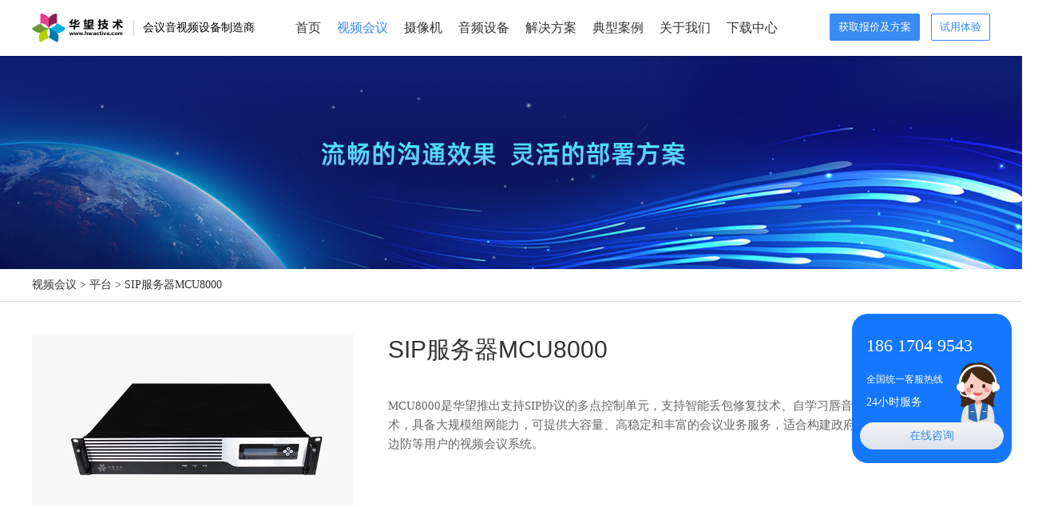

--- FILE ---
content_type: text/html; charset=utf-8
request_url: http://hwactive.com/Cloud/5.html
body_size: 33918
content:


<!doctype html>
<html lang="zh-CN">
<head>
    <meta charset="utf-8">
    <meta name="viewport" content="width=device-width,initial-scale=1.0,minimum-scale=1.0, maximum-scale=1.0, user-scalable=no">
    <meta http-equiv="X-UA-Compatible" content="IE=edge, chrome=1">
    <meta name="renderer" content="webkit|ie-comp|ie-stand" />
    <meta name="format-detection" content="telephone=no" />
    <title>SIP服务器MCU8000视频会议平台,视频会议软件,云会议,视频会议服务器-华望技术</title>
    <meta name="description" content="SIP服务器MCU8000,此页面主要是华望平台系列产品，视频会议平台，视频会议软件，云会议，视频会议服务器," />
    <meta name="keywords" content="SIP服务器MCU8000,视频会议平台,视频会议软件,云会议,视频会议服务器,视频会议MCU," />

    <link rel="icon" href="/favicon.ico" type="image/x-icon" />
    <link type="text/css" rel="stylesheet" href="/Theme/cn/css/public.css" />
    <link type="text/css" rel="stylesheet" href="/Theme/cn/css/animate.min.css" />
    <link type="text/css" rel="stylesheet" href="/Theme/cn/style.css" />
    <link href="https://cdn.jsdelivr.net/npm/remixicon@2.4.0/fonts/remixicon.css" rel="stylesheet">
    <script type="text/javascript" src="/Theme/cn/js/jquery-1.12.4.min.js"></script>
    <script type="text/javascript" src="/Theme/cn/js/wow.min.js"></script>
    <script src="/API/js/checkform.js"></script>
    
</head>
<body>

    






<div id="obtn">
    <div class="_top">
        <div class="container">
            <div class="logo">
                <a href="/" title="">
                    <img class="img" src="/upload/png/202103/logo.png" />
                </a>
                <span>会议音视频设备制造商</span>
            </div>
            <div class="menuph">
                <div class="point">
                    <span class="navbtn"></span>
                </div>
            </div>
            <div class="telBox">
                <a href="/Contact.html">获取报价及方案</a>
                <a href="/Feedback.html">试用体验</a>
            </div>
            <div class="menu">
                <ul>

                            <li class="nli ">
                                <span><a href="/" data-n="1" target="_self" title="">首页</a></span>
                            </li>
                            <li class="nli on">
                                <span><a href="/Videoconferencing.html" data-n="2" target="_self" title="">视频会议</a></span>
                                <div class="sub" data-m="2">
                                    <ul class="sub_ul">
                                        <li class="lFirst">
                                                <a href="/Cloud.html" target="_self" id="0" class="la2 on" title="">平台</a>
                                                <a href="/meetings.html" target="_self" id="1" class="la2 " title="">终端</a>
                                        </li>
                                        <li class="rSecond">
                                                <ul class="ulR active">
                                                        <li class="l3"><a class="la3" href="/Cloud/index.html">云会议</a></li>
                                                        <li class="l3"><a class="la3" href="/Cloud/jy.html">局域网会议</a></li>
                                                        <li class="l3"><a class="la3" href="/Cloud/MCU9000.html">双协议服务器MCU9000</a></li>
                                                        <li class="l3"><a class="la3" href="/Cloud/5.html">SIP服务器MCU8000</a></li>
                                                        <li class="l3"><a class="la3" href="/Cloud/4.html">H.323服务器MCU6000</a></li>
                                                </ul>
                                                <ul class="ulR ">
                                                        <li class="l3"><a class="la3" href="/meetings/T6.html">81路4K电视墙终端T6</a></li>
                                                        <li class="l3"><a class="la3" href="/meetings/T3.html">大型会议室分体终端T3</a></li>
                                                        <li class="l3"><a class="la3" href="/meetings/X3.html">中型会议室一体终端X3</a></li>
                                                        <li class="l3"><a class="la3" href="/meetings/X1.html">小型会议室一体终端X1</a></li>
                                                        <li class="l3"><a class="la3" href="/meetings/T9.html">H.323分体会议终端T9</a></li>
                                                        <li class="l3"><a class="la3" href="/meetings/X9.html">H.323一体会议终端X9</a></li>
                                                </ul>
                                        </li>
                                    </ul>
                                </div>
                                
                            </li>
                            <li class="nli ">
                                <span><a href="/Camer.html" data-n="3" target="_self" title="">摄像机</a></span>
                                <div class="sub" data-m="3">
                                    <ul class="sub_ul">
                                        <li class="lFirst">
                                                <a href="/usbCamer.html" target="_self" id="0" class="la2 on" title="">USB接口</a>
                                                <a href="/qjkCamer.html" target="_self" id="1" class="la2 " title="">全接口</a>
                                        </li>
                                        <li class="rSecond">
                                                <ul class="ulR active">
                                                        <li class="l3"><a class="la3" href="/usbCamer/A3.html">4K全高清USB摄像机A3</a></li>
                                                        <li class="l3"><a class="la3" href="/usbCamer/A2.html">增强1080p 高清USB摄像机A2</a></li>
                                                        <li class="l3"><a class="la3" href="/usbCamer/A1.html">1080p 高清USB摄像机A1</a></li>
                                                        <li class="l3"><a class="la3" href="/usbCamer/V1.html">10倍变焦USB摄像机V1</a></li>
                                                </ul>
                                                <ul class="ulR ">
                                                        <li class="l3"><a class="la3" href="/qjkCamer/V3.html">全接口4K摄像机V3</a></li>
                                                        <li class="l3"><a class="la3" href="/qjkCamer/V2.html">全接口1080p摄像机V2</a></li>
                                                </ul>
                                        </li>
                                    </ul>
                                </div>
                                
                            </li>
                            <li class="nli ">
                                <span><a href="/mike.html" data-n="4" target="_self" title="">音频设备</a></span>
                                <div class="sub" data-m="4">
                                    <ul class="sub_ul">
                                        <li class="lFirst">
                                                <a href="/mikecj.html" target="_self" id="0" class="la2 on" title="">音频采集</a>
                                                <a href="/mikecl.html" target="_self" id="1" class="la2 " title="">音频处理</a>
                                                <a href="/mikeks.html" target="_self" id="2" class="la2 " title="">专业扩声</a>
                                        </li>
                                        <li class="rSecond">
                                                <ul class="ulR active">
                                                        <li class="l3"><a class="la3" href="/mikecj/M1.html">无线一拖四麦克风M1</a></li>
                                                        <li class="l3"><a class="la3" href="/mikecj/M2.html">无线一拖八麦克风M2</a></li>
                                                        <li class="l3"><a class="la3" href="/mikecj/M3.html">2.4G全向麦克风M3</a></li>
                                                        <li class="l3"><a class="la3" href="/mikecj/K3.html">手拉手会议主机 K3</a></li>
                                                </ul>
                                                <ul class="ulR ">
                                                        <li class="l3"><a class="la3" href="/mikecl/tyt.html">调音台</a></li>
                                                        <li class="l3"><a class="la3" href="/mikecl/gf.html">功放</a></li>
                                                </ul>
                                                <ul class="ulR ">
                                                        <li class="l3"><a class="la3" href="/mikeks/wyyx.html">无源音箱</a></li>
                                                        <li class="l3"><a class="la3" href="/mikeks/yyyx.html">有源音箱</a></li>
                                                </ul>
                                        </li>
                                    </ul>
                                </div>
                                
                            </li>
                            <li class="nli ">
                                <span><a href="/Program.html" data-n="5" target="_self" title="">解决方案</a></span>
                            </li>
                            <li class="nli ">
                                <span><a href="/case.html" data-n="6" target="_self" title="">典型案例</a></span>
                            </li>
                            <li class="nli ">
                                <span><a href="/About.html" data-n="7" target="_self" title="">关于我们</a></span>
                            </li>
                            <li class="nli ">
                                <span><a href="Down.html" data-n="8" target="_self" title="">下载中心</a></span>
                            </li>

                </ul>
            </div>
        </div>
    </div>
    <div class="xialaph">
        <ul class="ul1">

                    <li>
                        <h4>
                            <a href="/12.html" target="_self" title="">首页</a>
                        </h4>
                    </li>
                    <li>
                        <h4>
                            <a href="javascript:;" title="">视频会议</a>
                            <img class="img_s" src="/theme/cn/_im_g/xiap12.png">
                            <img class="img_d" src="/theme/cn/_im_g/xiap2.png">
                        </h4>
                        <ul class="ul2">
                                    <li>
                                        <h5>
                                            <a href="/Cloud.html" target="_self" title="">平台</a>
                                        </h5>
                                    </li>
                                    <li>
                                        <h5>
                                            <a href="/meetings.html" target="_self" title="">终端</a>
                                        </h5>
                                    </li>
                            
                        </ul>
                    </li>
                    <li>
                        <h4>
                            <a href="javascript:;" title="">摄像机</a>
                            <img class="img_s" src="/theme/cn/_im_g/xiap12.png">
                            <img class="img_d" src="/theme/cn/_im_g/xiap2.png">
                        </h4>
                        <ul class="ul2">
                                    <li>
                                        <h5>
                                            <a href="/usbCamer.html" target="_self" title="">USB接口</a>
                                        </h5>
                                    </li>
                                    <li>
                                        <h5>
                                            <a href="/qjkCamer.html" target="_self" title="">全接口</a>
                                        </h5>
                                    </li>
                            
                        </ul>
                    </li>
                    <li>
                        <h4>
                            <a href="javascript:;" title="">音频设备</a>
                            <img class="img_s" src="/theme/cn/_im_g/xiap12.png">
                            <img class="img_d" src="/theme/cn/_im_g/xiap2.png">
                        </h4>
                        <ul class="ul2">
                                    <li>
                                        <h5>
                                            <a href="/mikecj.html" target="_self" title="">音频采集</a>
                                        </h5>
                                    </li>
                                    <li>
                                        <h5>
                                            <a href="/mikecl.html" target="_self" title="">音频处理</a>
                                        </h5>
                                    </li>
                                    <li>
                                        <h5>
                                            <a href="/mikeks.html" target="_self" title="">专业扩声</a>
                                        </h5>
                                    </li>
                            
                        </ul>
                    </li>
                    <li>
                        <h4>
                            <a href="/Program.html" target="_self" title="">解决方案</a>
                        </h4>
                    </li>
                    <li>
                        <h4>
                            <a href="/case.html" target="_self" title="">典型案例</a>
                        </h4>
                    </li>
                    <li>
                        <h4>
                            <a href="/About.html" target="_self" title="">关于我们</a>
                        </h4>
                    </li>
                    <li>
                        <h4>
                            <a href="Down.html" target="_self" title="">下载中心</a>
                        </h4>
                    </li>

            
        </ul>
    </div>
</div>



<div id="obtn">
    <div class="slide_banner">
        <div>
            <a title=""><img _tip="1920*400" src="/upload/jpg/202103/nyBanner1.jpg" width="100%" class="hidden-xs" /></a>
            <a title=""><img _tip="1200*400" src="/upload/jpg/202103/nyBanner1_ph.jpg" width="100%" class="visible-xs"  /></a>
        </div>
    </div>
</div>


    <div id="obtn">
        <div class="locaBox wow zoomIn">
            <div class="container1">
                    <a href="/Videoconferencing.html">视频会议</a><span> > </span>
<a href="/Cloud.html">平台</a><span> > </span><a>SIP服务器MCU8000</a>
            </div>
        </div>
        <div class="_nProInfo">
            <div class="container1">
                <div class="lImg wow zoomIn"><img src="/upload/png/202103/cloud33D3A7950AA414B379D94DEE6A6ECB6BB.png" /></div>
                <div class="rText wow zoomIn">
                    <h1 class="h1">SIP服务器MCU8000</h1>
                    <div class="words">MCU8000是华望推出支持SIP协议的多点控制单元，支持智能丢包修复技术、自学习唇音同步技术和多种组网技术，具备大规模组网能力，可提供大容量、高稳定和丰富的会议业务服务，适合构建政府机构、企事业单位、军队边防等用户的视频会议系统。</div>
                </div>
            </div>
        </div>
    </div>
        <div id="obtn">
            <div class="_nProAdv">
                <div class="container1">
                    <ul>
                            <li class="wow zoomIn">
                                <div class="tIco"><img src="/upload/png/202103/icon18.png" /></div>
                                <div class="h2">专业的高清音视频质量</div>
                                <div class="dWord">支持H.264、H.264High Profile（level 5）视频硬编硬解码技术，加上独特的智能混音设计，带给您逼真的面对面沟通体验。</div>
                            </li>
                            <li class="wow zoomIn">
                                <div class="tIco"><img src="/upload/png/202103/icon1AE099EDD00FC4C33AB29EF64A05BC093.png" /></div>
                                <div class="h2">灵活的组网能力</div>
                                <div class="dWord">创新的多流编码技术，即对于同一个视频源可以根据终端编码出不同速率，适合不同终端带宽接入以及移动设备接入系统，对网络的适应性更强。</div>
                            </li>
                            <li class="wow zoomIn">
                                <div class="tIco"><img src="/upload/png/202103/icon3B0A734888BF946C6A57D7BC1DA127024.png" /></div>
                                <div class="h2">优良的终端兼容性</div>
                                <div class="dWord">严格遵循国际电联的SIP协议，支持移动端加入会议，使您出差在外也可以方使加入会议。通过多重安全加密技术，保障会议的安全性。</div>
                            </li>
                    </ul>
                </div>
            </div>
        </div>
    <div id="obtn">
        <div class="container1">
            <div class="_nSpecs">
                <div class="title wow zoomIn">规格参数</div>
                <div class="tableBox">
                    <div class="dtBox wow zoomIn">
                        <div class="lDt">型号</div>
                        <div class="rDd">MCU8000</div>
                    </div>
                    <div class="ddList wow zoomIn">

                            <dl>
                                <dt><span><em>框架协议</em></span></dt>
                                <dd>IETF SIP</dd>
                            </dl>
                            <dl>
                                <dt><span><em>视频编解码协议</em></span></dt>
                                <dd>H.264、H.264 High Profile(level 5)</dd>
                            </dl>
                            <dl>
                                <dt><span><em>音频编解码协议</em></span></dt>
                                <dd>G.723.1、G.728、G.722.1、AAC</dd>
                            </dl>
                            <dl>
                                <dt><span><em>视频分辨率</em></span></dt>
                                <dd>1920×1080 50/60fps、1280×720 50/60fps、960×544 50/60fps、864×480 50/60fps、720×576 50/60fps、640×480 50/60fps、320×240 50/60fps</dd>
                            </dl>
                            <dl>
                                <dt><span><em>音频特性</em></span></dt>
                                <dd>回声消除（AEC）、自动增益控制（AGC）、自动噪声抑制（ANS）、前向纠错（FEC）、静音检测（VAD）</dd>
                            </dl>
                            <dl>
                                <dt><span><em>安全特性</em></span></dt>
                                <dd>SSL、身份认证、数据完整性校验、AES/DES加密、防火墙保护</dd>
                            </dl>
                            <dl>
                                <dt><span><em>并发容量</em></span></dt>
                                <dd>单台MCU可大支持128 个并发多媒体通讯，更大并发可以通过级联实现</dd>
                            </dl>
                            <dl>
                                <dt><span><em>数据会议</em></span></dt>
                                <dd>配合终端支持文档共享、屏幕共享、媒体共享、远程协助等数据功能</dd>
                            </dl>
                            <dl>
                                <dt><span><em>网络接口</em></span></dt>
                                <dd>100/1000M 网络接口× 2</dd>
                            </dl>
                            <dl>
                                <dt><span><em>电源接口</em></span></dt>
                                <dd>交流220V电源接口</dd>
                            </dl>
                            <dl>
                                <dt><span><em>USB接口</em></span></dt>
                                <dd>USB2.0 × 4</dd>
                            </dl>
                            <dl>
                                <dt><span><em>视频码流</em></span></dt>
                                <dd>64Kbps～8Mbps（可调）</dd>
                            </dl>

                    </div>
                </div>

                    <div class="_nSpeData">
                        <div class="title wow zoomIn">资料下载</div>
                        <div class="manual wow zoomIn">
                            <a class="donLod" href="/upload/pdf/202103/会议多点控制单元产品说明书(华望版).pdf" target="_blank">
                                <em><img src="/theme/cn/_im_g/cloud18.png" /><img src="/theme/cn/_im_g/wordH.png" /></em>  会议多点控制单元产品说明书.pdf
                                <i><img src="/theme/cn/_im_g/download.png" /><img src="/theme/cn/_im_g/download_2.png" /></i>
                            </a>
                        </div>
                    </div>

                
            </div>
        </div>
    </div>







<!--底-->
<div id="obtn">
    <div class="footerBox">
        <div class="container">
            <div class="downCon">
                <div class="dTit">
                    <h2 class="h2">联系我们</h2>
                    <h5 class="en">Contact us</h5>
                </div>
                <div class="name">深圳华望技术有限公司</div>
                <div class="address">龙华新区清湖工业园清祥路宝能科技园9栋B座13楼</div>
                <div class="salesBox">
                    <div class="tel">
                        <div class="title">售前咨询热线</div>
                        <div class="phone">186 1704 9543</div>
                        <div class="time">24小时服务</div>
                    </div>
                    <div class="tel">
                        <div class="title">售后技术服务</div>
                        <div class="phone">136 9173 8997</div>
                        <div class="time">24小时服务</div>
                    </div>
                    <div class="WeChat">
                        <div class="ewm"><img src="/upload/png/202103/erweima.png"/></div>
                        <div class="dText">公众号二维码</div>
                    </div>
                </div>
            </div>
            <form class="messBox" name="dform">
                <input type="hidden" name="node" value="0">
                <input type="hidden" name="biao" value="pzMess_down">
                <input type="text" placeholder="称呼" value="" name="xingming" title="称呼~!" />
                <input type="text" placeholder="电话" value="" name="dianhua" title="电话~m!" />
                <textarea placeholder="留言内容" name="content" title="留言内容~!"></textarea>
                <button type="button" class="dbtn">提交</button>
            </form>
        </div>
    </div>
    <div class="footerCop">
        <div class="container">
            <div class="copyright">
                <p dir="ltr" style="text-align: left; text-indent: 0em;">&nbsp; &nbsp; &nbsp; &nbsp; &nbsp; &nbsp; &nbsp; &nbsp; &nbsp; &nbsp; &nbsp; &nbsp; &nbsp; &nbsp; &nbsp; &nbsp; &nbsp; &nbsp; &nbsp; &nbsp; &nbsp; &nbsp; &nbsp; &nbsp; &nbsp; &nbsp; &nbsp; &nbsp; &nbsp; &nbsp; &nbsp; &nbsp; &nbsp; &nbsp; &nbsp; &nbsp; &nbsp; &nbsp; &nbsp; &nbsp; &nbsp; &nbsp; &nbsp; &nbsp; &nbsp; &nbsp; &nbsp; Copyright © 2019 深圳华望技术有限公司 <a href="https://beian.miit.gov.cn/#/Integrated/recordQuery" target="_blank">粤ICP备14041580号-1</a></p>
            </div>
            <div class="Links">友情链接</div>
        </div>
        <div class="friend_link">
            <div class="friend-link-inner">
                <div class="container">
                    <div class="friend_link_box fix">
                        <ul>
                            <div class="friend_link_list">

                                    <li><a href="http://www.uibaba.com" target="_blank">UI设计</a></li>
                                    <li><a href="http://www.lubodesign.com.cn" target="_blank">杭州LOGO设计</a></li>
                                    <li><a href="http://www.ipxchina.cn" target="_blank">呼叫中心</a></li>
                                    <li><a href="http://www.10oa.com" target="_blank">OA系统</a></li>
                                    <li><a href="http://www.singhead.com" target="_blank">深圳呼叫中心</a></li>
                                    <li><a href="http://www.mtcnsoft.com" target="_blank">麦田培训管理软件</a></li>
                                    <li><a href="http://www.scyu.com" target="_blank">视频素材</a></li>
                                    <li><a href="http://www.shuibiao100.com" target="_blank">智能水表</a></li>
                                    <li><a href="http://www.xingchezu.com" target="_blank">GPS导航</a></li>
                                    <li><a href="http://www.5niule.com" target="_blank">APP外包</a></li>
                                    <li><a href="http://www.doudou911.com" target="_blank">广州网络公司</a></li>
                                    <li><a href="http://www.sojixun.com" target="_blank">中国分类信息网</a></li>
                                    <li><a href="http://www.uqite.com" target="_blank">创意家居</a></li>
                                    <li><a href="http://www.iqcrj.com" target="_blank">汽车管理软件</a></li>
                                    <li><a href="http://www.wxsmbddpc.com" target="_blank">电动平车</a></li>
                                    <li><a href="http://www.zdlink.com" target="_blank">PLM</a></li>
                                    <li><a href="http://www.21jilin.com" target="_blank">吉林市装修</a></li>
                                    <li><a href="http://www.haiwan119.com" target="_blank">海湾消防</a></li>
                                    <li><a href="http://www.thzds.com" target="_blank">超声波振动筛</a></li>
                                    <li><a href="http://www.hk-zsy.com" target="_blank">钽电容</a></li>
                                    <li><a href="http://www.longosoft.com" target="_blank">信息发布系统</a></li>
                                    <li><a href="http://www.hnxxyzs.com" target="_blank">脱水筛</a></li>
                                    <li><a href="http://www.xxmedical.com" target="_blank">牵引床</a></li>
                                    <li><a href="http://www.xxsgsj.com" target="_blank">光饰机</a></li>
                                    <li><a href="http://www.guandao8.com" target="_blank">聚氨酯</a></li>
                                    <li><a href="https://www.shpbszq.com" target="_blank">上海企业宽带</a></li>
                                    <li><a href="http://www.yesren.cn" target="_blank">思埠官网</a></li>
                                    <li><a href="http://www.anyidc.com" target="_blank">香港服务器</a></li>
                                    <li><a href="http://www.yunque365.com" target="_blank">ITSS</a></li>
                                    <li><a href="http://www.scsyyx.com" target="_blank">成都摄影培训</a></li>
                                    <li><a href="http://www.cqafcp.com" target="_blank">监控立杆</a></li>
                                    <li><a href="http://www.htidc.com" target="_blank">服务器租用</a></li>
                                    <li><a href="http://www.shanhey.com" target="_blank">铝单板价格</a></li>
                                    <li><a href="http://www.huxijicn.com" target="_blank">北京呼吸机</a></li>
                                    <li><a href="http://www.szauda.com" target="_blank">电子围栏</a></li>
                                    <li><a href="http://www.tect365.com" target="_blank">建造师培训</a></li>
                                    <li><a href="http://www.shsogol.com" target="_blank">速通门</a></li>
                                    <li><a href="http://www.hnweaver.com" target="_blank">深圳OA</a></li>
                            </div>
                        </ul>
                    </div>
                </div>
            </div>
        </div>
    </div>
    <!--手机底部导航-->
    <div class="pf_down visible-xs">
        <li class="l1">
            <a href="/">
                <div class="ico7"><img src="/theme/cn/_im_g/btn15.png"></div>
                <div class="name">首页</div>
            </a>
        </li>
        <li class="l2">
            <a href="" target="_blank">
                <div class="ico7"><img src="/theme/cn/_im_g/btn16.png"></div>
                <div class="name">在线客服</div>
            </a>
        </li>
        <li class="l3">
            <a href="tel:186 1704 9543">
                <div class="ico7"><img src="/theme/cn/_im_g/btn17.png"></div>
                <div class="name">联系电话</div>
            </a>
        </li>
        <li class="l4 renter">
            <a>
                <div class="ico7"><img src="/theme/cn/_im_g/btn18.png"></div>
                <div class="name">返回顶部</div>
            </a>
        </li>
    </div>
    <!--漂浮-->
    <div class="right_pf hidden-xs hidden-sm">
        <div class="consult">
            <div class="telephony">186 1704 9543</div>
            <div class="Hotline">
                <span>全国统一客服热线</span>
                <em>24小时服务</em>
            </div>
            <div class="but">
                <div class="imgB"><img src="/theme/cn/_im_g/people.png"/></div>
                <a href="" target="_blank">在线咨询</a>
            </div>
        </div>
        <div class="renter">
            <a><img src="/theme/cn/_im_g/icon5.png"/></a>
        </div>
    </div>
</div>

<script>
    $('.dbtn').click(function () {
        var formName = "dform";
        if (checkForm(document.forms[formName])) {
            //加载ajax-form插件
            $.getScript('/api/js/jquery-form.js', function () {
                var $Form = $('form[name="' + formName + '"]');
                var options = {
                    url: "/API/subForm_down.ashx",
                    type: 'post',
                    success: function (datas) {
                        console.log(datas);
                        //datas = eval('(' + datas + ')');
                        if (datas.id >0) {
                            alert("提交成功")
                            window.location.reload();
                        } else {
                            alert(datas.msg);
                        }
                        
                    }
                };
                $Form.ajaxSubmit(options);

            });
        }
    })


</script>




    <script>
        $(function () {
            //动画
            wow = new WOW({
                boxClass: 'wow',
                animateClass: 'animated',
                offset: 0,
                mobile: false,
                live: true
            })
            wow.init();
        });
    </script>
    
    <script type="text/javascript" src="/Theme/cn/js/slick.min.js"></script>
    <script type="text/javascript" src="/Theme/cn/js/jquery.SuperSlide.2.1.1.js"></script>
    <script type="text/javascript" src="/Theme/cn/js/jquery.hoverIntent.js"></script>
    <script type="text/javascript" src="/Theme/cn/js/respond.src.js"></script>
    
    <script type="text/javascript" src="/Theme/cn/js/common.js"></script>
    
    <script>
        $("#obtn .menu .nli").hover(function () {
            $(this).siblings().removeClass('on');
        })

        $('.Links').click(function () {
            $(this).toggleClass("on");
            $('.friend_link').toggleClass("on");
            $("html,body").animate({ scrollTop: $("html,body").height() }, 400);

        })

        //返回顶部
        $("#obtn .renter").on("click", function () {
            $('body,html').animate({ scrollTop: 0 });
        })
    </script>
    

    
</body>
</html>

--- FILE ---
content_type: text/css
request_url: http://hwactive.com/Theme/cn/style.css
body_size: 114597
content:
body {color:#333;} a{color:#333}a:active,a:hover {color:#398AF1}
#obtn{float: left; width: 100%;}
.container1,
.container2{margin: 0 auto; padding: 0 15px;}
@media (min-width: 768px) {
    .container{width:768px;}
    .container1{width:768px;}
    .container2{width:768px;}
}
@media (min-width: 992px) {
    .container{width:992px; padding: 0;}
    .container1{width:992px; padding: 0;}
    .container2{width:992px; padding: 0;}
}
@media (min-width:1200px) {
    .container{width:1200px;}
    .container1{width:1200px;}
    .container2{width:1200px;}
}
@media (min-width:1300px) {
    .container{width:100%; padding: 0 80px;}
    .container1{width:100%; padding: 0 80px;}
}
@media (min-width:1500px) {
    .container1{width:1400px; padding: 0;}
}

._top{float: left; width: 100%; position: fixed; top:0; left: 0; z-index: 9;font-size:0; background: #fff; display: block; text-align: center;
box-shadow: 0 5px 10px rgba(0,0,0,0.1);
}
._top .logo{ margin:17px 0; line-height: 0; float: left;}
._top .logo a{float: left; line-height: 0;}
._top .logo img{ width: auto; height:36px;}
._top .logo span{float: left; margin-left: 41px; line-height: 36px; color:#000; font-size: 16px; position: relative}
._top .logo span:after{position: absolute; content:''; left: -20px; width: 1px; height: 20px; top:50%; margin-top: -10px; background: #ccc;}
._top .telBox{float: right;  margin: 17px 0 19px 0; height: 34px;}
._top .telBox a{float: left; margin-left: 14px; padding: 0 18px; border:1px solid #398AF1; color:#398AF1; line-height: 32px; font-size: 14px;
    border-radius: 2px; -moz-border-radius: 2px; -webkit-border-radius: 2px;
}
._top .telBox a:first-child{background: #398AF1; color:#fff;}
._top .telBox a:first-child:hover{background: #2D81EB;border-color:#2D81EB; color:#fff;}
._top .telBox a:first-child:active{background:#2175DF;border-color:#2175DF; color:#fff;}
._top .telBox a:hover{border-color:#2D81EB; color:#2D81EB;}
._top .telBox a:active{border-color:#2175DF; color:#2175DF;}

._top .menu{ display: inline-block;}
._top .menu .nli{ float: left; padding: 0 18px; position: relative;}
._top .menu .nli span a{ display: block; line-height:36px; font-size: 16px; padding: 17px 0; color: #333333; position: relative}
._top .menu .nli.on span a,
._top .menu .nli:hover span a{ color:#398AF1;}

._top .menu .nli .sub{ display: none; position: absolute;padding:7px 0; top:70px; left: 10px; background:#fff; z-index: 4;
    overflow: hidden;
}
._top .menu .nli .sub ul.sub_ul{display: -webkit-flex;  display: flex; white-space:nowrap;}

/*._top .menu .nli.active .sub{
    display: -webkit-flex!important; 
    display: flex!important;
}*/
._top .menu .nli .sub .lFirst{display: inline-block;}
._top .menu .nli .sub .lFirst .la2{float: left; width: 100%; padding: 0 30px 0 25px; text-align: left; font-size: 14px; color:#666666; line-height: 35px; position: relative;white-space:nowrap;}
._top .menu .nli .sub .lFirst .la2:after{position: absolute; content: ''; width: 2px; left: 0; height: 18px; top:50%; margin-top: -9px; background: #438FF1;opacity: 0;}
._top .menu .nli .sub .lFirst .la2.on,
._top .menu .nli .sub .lFirst .la2:hover{color:#438FF1; }
._top .menu .nli .sub .lFirst .la2.on:after,
._top .menu .nli .sub .lFirst .la2:hover:after{opacity: 1;}
._top .menu .nli .sub .rSecond{display: inline-block; position: relative}
._top .menu .nli .sub .rSecond:after{position: absolute; content: ''; width: 1px;height: 100%; left: 0;top:0; background: #ddd;}
._top .menu .nli .sub .rSecond .ulR{float: left;width:100%; position: absolute; left: 0; top:0; opacity: 0; z-index: 1;
    -webkit-transition: all .3s ease-out 0s;
    -moz-transition: all .3s ease-out 0s;
    -ms-transition: all .3s ease-out 0s;
    -o-transition: all .3s ease-out 0s;
    transition: all .3s ease-out 0s;
}
._top .menu .nli .sub .rSecond .ulR.active{position: relative; opacity: 1; z-index: 2;}
._top .menu .nli .sub .rSecond .ulR .l3{float:left; width:100%; padding:0 30px;}
._top .menu .nli .sub .rSecond .ulR .l3 .la3{float: left; color:#666666; font-size:14px; line-height: 35px;white-space:nowrap;}
._top .menu .nli .sub .rSecond .ulR .l3 .la3:hover{color:#438FF1;}

 .menuph{ display: none;}
 .xialaph{ display: none;}
@media screen and (max-width:1700px) {

}
@media (max-width:1599px) {
    ._top .logo span{margin-left: 25px; font-size: 14px;}
    ._top .logo span:after{ left: -12px;}
    ._top .menu .nli{padding: 0 10px;}
    ._top .telBox a{padding: 0 10px;font-size: 13px;}
}

@media screen and (max-width:1199px) {
    ._top .logo span{font-size:12px;}
    ._top .menu{margin-right: 0;}
    ._top .menu .nli{padding: 0 7px;}
    ._top .menu .nli span a{font-size: 14px;}
    ._top .telBox a{font-size: 12px; padding: 0 8px; margin-left: 8px;}
    ._top .menu .nli .sub .lFirst .la2{font-size: 12px; line-height: 26px;padding: 0 20px 0 15px;}
    ._top .menu .nli .sub .rSecond{}
    ._top .menu .nli .sub .rSecond .ul3 .l3{padding:0 20px;}
    ._top .menu .nli .sub .rSecond .ul3 .l3 .la3{font-size: 12px;line-height: 26px;}

}
@media screen and (max-width:991px) {
    ._top{ width: 100%; position: fixed; top: 0; left: 0; z-index: 4; background: #fff;}
    ._top .logo{ margin:10px 0;}
    ._top .telBox{margin:10px 15px 10px 0;}

    ._top .menu{ display: none;}
     .menuph{ display: block;}
     .xialaph{ display: block;}
     .menuph{ float: right; width: 28px; height: 22px; cursor: pointer; text-align: center; margin: 17px 0;}
     .menuph .point { display: inline-block;  width: 28px;  height: 22px; position: relative;}
     .menuph .point:hover .navbtn,
     .menuph .point:hover .navbtn::after,
     .menuph .point:hover .navbtn::before { width: 28px;}
     .menuph .navbtn { position: absolute; top: 10px; right: 0; display: inline-block; width: 21px; height: 2px; background:#398AF1;
        -webkit-transition: all .3s ease-out 0s;
        -moz-transition: all .3s ease-out 0s;
        -ms-transition: all .3s ease-out 0s;
        -o-transition: all .3s ease-out 0s;
        transition: all .3s ease-out 0s;}
     .menuph .navbtn::after,
     .menuph .navbtn::before { position: absolute; right: 0; display: inline-block; width: 28px; height: 2px; content: ''; background: #398AF1;
        -webkit-transition: all .3s ease-out 0s;
        -moz-transition: all .3s ease-out 0s;
        -ms-transition: all .3s ease-out 0s;
        -o-transition: all .3s ease-out 0s;
        transition: all .3s ease-out 0s;}
     .menuph .navbtn::after { top: -11px;}
     .menuph .navbtn::before { top: 10px;}
     .menuph .point.active .navbtn{ background: transparent;}
     .menuph .point.active .navbtn::after{ -webkit-transform: rotate(45deg); -moz-transform: rotate(45deg); -ms-transform: rotate(45deg); -o-transform: rotate(45deg); transform: rotate(45deg); top: 0px;}
     .menuph .point.active .navbtn::before { -webkit-transform: rotate(-45deg); -ms-transform: rotate(-45deg); -o-transform: rotate(-45deg); transform: rotate(-45deg); top: 0px;}
     .xialaph{ position: fixed; left: 0; top: 0; float: left; width: 100%; height: 100%; overflow: scroll; padding: 56px 0 100px 0; display: none; z-index:3; background:#fff;}
     .xialaph .ul2,
     .xialaph .ul3{ display: none;}
     .xialaph h4{padding: 0 15px;}
     .xialaph h5{padding: 0 10px;}
     .xialaph h4 a{ float: left; width: 60%; color: #333333; font-size:15px; line-height: 50px;}
     .xialaph h4 a span{ padding-left: 6px; color: #ccc; font-size: 14px;}
     .xialaph h4{ float: left; width: 100%; position: relative;}
     .xialaph li:last-child h4::before{ content: ''; position: absolute; bottom: 0; left: 0; width: 100%; height: 1px; background-color: #e7e7e7;}
     .xialaph h4.active a,
     .xialaph h4:hover a,
     .xialaph h5.active a,
     .xialaph h5:hover a{ color: #398AF1;}
     .xialaph h4::after{ content: ''; position: absolute; top: 0; left: 0; width: 100%; height: 1px; background-color: #e7e7e7;}
     .xialaph h5 a{ float: left; width: 85%; color: #1f1f1f; font-size: 14px; line-height: 40px; text-transform: uppercase;}
     .xialaph h5{ float: left; width: 100%; position: relative;}
     .xialaph h5::after{ content: ''; position: absolute; bottom: 0; left: 0; right: 0; height: 1px; background-color: #e7e7e7;}
     .xialaph li:last-child h5::after{ display: none;}
     .xialaph h4 img{ width: 15px; height: 8px; float: right; margin-top: 22px; cursor: pointer;}
     .xialaph h5 img{ width: 11px; height: 6px; float: right; margin-top: 15px; margin-right:0; cursor: pointer;}
     .xialaph h4.active img.img_s,
     .xialaph h5.active img.img_s{ display: none;}
     .xialaph h4.active img.img_d,
     .xialaph h5.active img.img_d{ display: block;}
     .xialaph .ul2{ float: left; width: 100%; padding: 0 10px;}
     .xialaph .ul3{float: left; width: 100%; padding: 10px; position: relative;}
     .xialaph .ul3::after{ content: ''; position: absolute; bottom: 0; left: 0; right: 0; height: 1px; background-color:#e7e7e7;}
     .xialaph li:last-child .ul3::after{ display: none;}
     .xialaph .ul3 li a{ color: #333; font-size: 12px; line-height: 24px; display: block;}
     .xialaph .ul3 li{ padding-top: 5px;}
     .xialaph .ul3 li:first-child{ padding-top: 0;}
     .xialaph .phsou{ position: relative; margin-top: 34px;}
     .xialaph .phsou input{ width: 100%; height: 56px; background-color: #fff; color: #aaa; font-size: 14px; padding-left: 20px; border: 1px solid #e5e5e5;}
     .xialaph .phsou img{ cursor: pointer; width: 21px; height: 22px; position: absolute; top: 17px; right: 29px;}
     .img_d,
     .disno{ display: none;}
}

@media screen and (max-width:767px) {
    ._top .logo span{margin-left: 15px;}
    ._top .logo span:after{left: -7px;}
    ._top .telBox{width: 100%; margin:0 0 10px 0; height: 27px;}
    ._top .telBox a{width: 48%; padding: 0; text-align: center; margin-left: 2%; line-height: 25px;}
    ._top .telBox a:first-child{margin-left: 0; width: 50%;}
    .xialaph{padding: 93px 0 100px 0;}
    .xialaph h4 a{font-size: 14px; line-height: 45px;}
    .xialaph h5 a{font-size: 13px; line-height: 35px;}
}

/*底部*/
.footerBox{float: left; width: 100%; background: #424242; padding: 110px 0 100px 0; position: relative;}
.footerBox .downCon{float: left; width: 44%;}
.footerBox .downCon .dTit{float: left; width: 100%; }
.footerBox .downCon .dTit .h2{float: left; width: 100%; color:#fff; font-size: 36px; line-height: 50px; font-weight: bold; letter-spacing: 2px;}
.footerBox .downCon .dTit .en{float: left; width: 100%; color:#eee; font-size: 24px; line-height: 30px; letter-spacing: 2px; margin-top: 5px;}
.footerBox .downCon .name{float: left; width: 100%; color:#eee; font-size: 24px; line-height: 30px; margin-top: 50px;}
.footerBox .downCon .address{float: left; width: 100%; color:#eee; font-size: 18px; line-height: 30px; margin-top: 15px;}
.footerBox .downCon .salesBox{float: left;width: 100%; margin-top:55px;}
.footerBox .downCon .salesBox .tel{float: left; width: 40%; margin-top: 20px;}
.footerBox .downCon .salesBox .title{float: left; width:100%; font-size: 18px; color:#eee; line-height: 30px;}
.footerBox .downCon .salesBox .phone{float: left; width: 100%; color:#fff; font-size: 30px; font-weight: bold; line-height: 50px; margin-top: 10px;}
.footerBox .downCon .salesBox .time{float:left; width: 100%; color:#eee; font-size: 18px; line-height: 30px;}

.footerBox .downCon .salesBox .WeChat{float:right; width: 18%; text-align: center;}
.footerBox .downCon .salesBox .WeChat .ewm{float: left; width: 100%;line-height: 0;}
.footerBox .downCon .salesBox .WeChat .ewm img{width: 100%;}
.footerBox .downCon .salesBox .WeChat .dText{float: left; width: 100%; color:#eee; font-size: 18px; line-height: 24px; margin-top: 8px;}

.footerBox .messBox{float: right; width: 30%; margin-right: 10%; margin-top: 28px;}
.footerBox .messBox input{float: left; width: 100%; height: 53px; line-height: 53px; border:0; text-indent: 20px; color:#333; margin-top: 10px; font-size: 16px;
    border-radius: 3px; -moz-border-radius: 3px; -webkit-border-radius: 3px;
}
.footerBox .messBox textarea{float: left; width: 100%; margin-top: 10px; border:0;font-size: 16px; color:#333; line-height: 24px; padding:15px 20px; height: 144px;
    border-radius: 3px; -moz-border-radius: 3px; -webkit-border-radius: 3px;
}
.footerBox .messBox button{float: left; width: 100%; border:0; background:#398AF1; margin-top: 30px; height: 50px; color:#fff; font-size: 20px;border-radius: 4px; -moz-border-radius: 4px; -webkit-border-radius: 4px;
    -webkit-transition: all .3s ease-out 0s;
    -moz-transition: all .3s ease-out 0s;
    -ms-transition: all .3s ease-out 0s;
    -o-transition: all .3s ease-out 0s;
    transition: all .3s ease-out 0s;
}
.footerBox .messBox button:hover{
    background: #2D81EB;
}
.footerCop{float: left; background:#424242; width: 100%; border-top:1px solid #555;}
.footerCop .copyright{float: left; color:#999; font-size: 16px; line-height: 30px; padding: 25px 0;}
.footerCop .copyright a{color:#999;}
.footerCop .Links{float: left; color:#999; font-size: 16px; line-height: 30px; padding: 25px 0; margin-left: 20%; cursor: pointer}

/*手机底部导航*/
#obtn .pf_down{width:100%; float:left; position:fixed; left:0; bottom:0; height:50px; background:#1477FE; z-index:66; box-shadow:0 -4px 7px rgba(0,0,0,0.15);}
#obtn .pf_down li{ width:25%; float:left; text-align:center; padding:7px 0 4px 0;}
#obtn .pf_down li .ico7{ width:100%; float:left; height:20px;}
#obtn .pf_down li .ico7 img{ width:20px; height:20px;}
#obtn .pf_down li .name{ width:100%; float:left; margin-top:4px; font-size:12px; color:#fff; line-height:14px;}
.friend_link {
    width:100%;
    height:0;
    background:#fff;
    display: block;
    -webkit-transition-property: opacity;
    transition-property: opacity;
    -webkit-transition-duration: 100ms;
    transition-duration: 100ms;
    overflow:hidden;
}
.friend_link.on {
    height:auto;
    opacity: 1;
}
.friend-link-inner{
    opacity: 0;
    -webkit-transform: translateY(-100px);
    -ms-transform: translateY(-100px);
    transform: translateY(-100px);
    -webkit-transition:all .6s;
    transition:all .6s;
    -moz-transition:all .6s;
    -webkit-transition:all .6s;
}
.friend_link.on .friend-link-inner{
    opacity: 1;
    -webkit-transform: translateY(0);
    -ms-transform: translateY(0);
    transform: translateY(0);
}
.friend_link .box {
    width:100%;
    height:102px;
    position:relative;
}
.friend_link .friend_link_end {
    width:25px;
    height:25px;
    position:absolute;
    left:50%;
    transform:translateX(-50%);
    top:42px;
    cursor:pointer;
}
.friend_link_box {
    display:none;
    padding:35px 0;
    margin:0 auto;
    text-align:center;
}

.friend_link.on .friend_link_box {
    display:block;
}
.friend_link_list {
    text-align:left;
}
.friend_link_list:last-child {
    margin-right:0;
}
.friend_link_list li {display:inline-block;margin-right:25px;}
.friend_link_list li a {
    font-size:14px;
    line-height:25px;
    color:#999;
    display:block;
    transition:all ease .3s;
}
.friend_link_list li:hover a {
    color:#333;
}


/*漂浮*/
#obtn .right_pf{ float:left; position:fixed; right:1%; bottom:140px; width:200px; z-index:101;}
#obtn .right_pf .consult{float: left; width:100%; background: #1477FE; padding: 25px 10px 17px 10px;
    border-radius: 20px; -moz-border-radius: 20px; -webkit-border-radius: 20px;
}
#obtn .right_pf .consult .telephony{float: left; width: 100%; color:#fff; font-size: 22px; line-height: 30px; padding: 0 8px;}
#obtn .right_pf .consult .Hotline{float: left; width: 100%;color:#fff; margin-top: 15px; padding: 0 8px;}
#obtn .right_pf .consult .Hotline span{display: block; font-size: 12px; line-height: 24px;}
#obtn .right_pf .consult .Hotline em{display: block; font-size: 14px; line-height: 24px; margin-top:5px;}
#obtn .right_pf .consult .but{float: left; width: 100%; margin-top:13px; position: relative}
#obtn .right_pf .consult .but a{float: left; width: 100%; text-align: center; color:#398AF1; font-size:14px; height: 34px; line-height: 34px;
    position: relative; z-index: 2;
    background: #F5F5F5;
    background: linear-gradient(bottom, #D9E2EE 0%, #F5F5F5 100%);
    background: -webkit-linear-gradient(bottom, #D9E2EE 0%, #F5F5F5 100%);
    background: -moz-linear-gradient(bottom, #D9E2EE 0%, #F5F5F5 100%);
    background: -o-linear-gradient(bottom, #D9E2EE 0%, #F5F5F5 100%);
    background: -ms-linear-gradient(bottom, #D9E2EE 0%, #F5F5F5 100%);
    border-radius: 17px; -moz-border-radius: 17px; -webkit-border-radius: 17px;
}
#obtn .right_pf .consult .but a:hover{color:#2D81EB;}
#obtn .right_pf .consult .but .imgB{position: absolute; width: 54px; height: 84px; right: 5px; bottom: 25px; z-index: 1;}
#obtn .right_pf .renter{position: absolute; width: 42px; height: 42px; background: #fff;  display: none; line-height: 0; left: 50%; margin-left: -21px;
    bottom: -60px;
    border-radius:25px; -moz-border-radius:25px; -webkit-border-radius:25px;
    box-shadow: 0 5px 10px rgba(57,138,241,0.2);
}

@media (max-width:1599px) {
    .footerBox{padding: 80px 0 70px 0}
    .footerBox .downCon .dTit .h2{font-size: 30px;line-height: 40px;}
    .footerBox .downCon .dTit .en{font-size: 20px;}
    .footerBox .downCon .name{font-size: 20px; margin-top: 35px;}
    .footerBox .downCon .address{font-size: 16px; margin-top: 10px;}
    .footerBox .downCon .salesBox{margin-top: 40px;}
    .footerBox .downCon .salesBox .title{font-size: 16px;}
    .footerBox .downCon .salesBox .phone{font-size: 24px; line-height: 40px;}
    .footerBox .downCon .salesBox .time{font-size: 16px;}
    .footerBox .downCon .salesBox .WeChat{width: 19%;}
    .footerBox .downCon .salesBox .WeChat .dText{font-size: 16px;}
    .footerBox .messBox{margin-right: 13%;}
    .footerBox .messBox input{height: 40px; line-height: 40px; font-size: 14px;}
    .footerBox .messBox textarea{font-size: 14px; padding: 10px 20px}
    .footerBox .messBox button{height: 40px; line-height: 40px; margin-top: 20px;}

    .footerCop .copyright{font-size: 14px; padding: 20px 0;}
    .footerCop .Links{font-size: 14px; padding: 20px 0;}
}
@media (max-width:1199px) {
    .footerBox{padding: 60px 0 55px 0}
    .footerBox .downCon{width: 50%;}
    .footerBox .downCon .dTit .h2{font-size: 28px;}
    .footerBox .downCon .dTit .en{font-size: 18px; margin-top: 0;}
    .footerBox .downCon .name{font-size: 18px;}
    .footerBox .downCon .address{font-size: 14px;}
    .footerBox .downCon .salesBox .title{font-size: 14px;}
    .footerBox .downCon .salesBox .phone{font-size: 20px;}
    .footerBox .downCon .salesBox .time{font-size: 14px;}
    .footerBox .downCon .salesBox .WeChat .dText{font-size: 14px;}

    .footerBox .messBox{margin-top:10px;}
    .footerBox .messBox button{font-size: 16px;}
}
@media (max-width:991px) {
    .footerBox .downCon{width: 60%;}
    .footerBox .downCon .salesBox .tel{margin-top: 10px;}
    .footerBox .downCon .salesBox .phone{line-height: 30px;}
    .footerBox .messBox{margin-right: 0;}
}
@media (max-width:767px) {
    .footerBox{padding: 30px 0;}
    .footerBox .downCon{width: 100%;}
    .footerBox .downCon .dTit .h2{font-size: 20px; line-height: 30px;}
    .footerBox .downCon .dTit .en{font-size: 14px;line-height: 24px;}
    .footerBox .downCon .name{font-size: 16px; margin-top: 15px;}
    .footerBox .downCon .address{font-size:13px; margin-top: 5px; line-height: 24px;}
    .footerBox .downCon .salesBox{margin-top: 15px;}
    .footerBox .downCon .salesBox .tel{width: 48%;margin-top: 0;}
    .footerBox .downCon .salesBox .tel:nth-child(2){float: right;}
    .footerBox .downCon .salesBox .phone{font-size: 18px; margin-top: 0;}
    .footerBox .downCon .salesBox .WeChat{float: left; width: 30%; margin-top: 13px;}
    .footerBox .downCon .salesBox .WeChat .dText{margin-top: 3px;}
    .footerBox .messBox{width: 100%;}
    .footerCop {margin-bottom: 50px;}
    .footerCop .copyright{ padding: 10px 0; width: 100%; line-height: 24px; font-size: 13px; text-align: center;}
    .footerCop .Links{width: 100%; text-align: center; margin-left: 0; padding: 0 0 10px 0; line-height: 24px; font-size: 13px; }
    .friend_link_box{padding: 15px 0;}
}

/*banner*/
#obtn .slide_banner{ float:left; width:100%; margin:70px 0 0 0; line-height: 0; position:relative; overflow:hidden; text-align:center;}
#obtn .slide_banner .slick-slide{ width:100%; padding:0; position:relative; line-height:0;}
#obtn .slide_banner img{ width:100%;}
#obtn .slide_banner .slick-dots{ height:4px; bottom:19px; }
#obtn .slide_banner .slick-dots li{ width:70px; height:4px; margin:0 7px; text-align:center; text-indent:-9999px; overflow:hidden; vertical-align:top; position: relative;background:#f5f5f5; opacity: 0.5;
}
#obtn .slide_banner .slick-dots li.slick-active{opacity: 1;}

@media (max-width:1599px) {
    #obtn .slide_banner .slick-dots li{width: 50px;}
}
@media (max-width:991px) {
    #obtn .slide_banner{margin-top: 56px;}
}
@media (max-width:767px) {
    #obtn .slide_banner{margin-top:93px;}
    #obtn .slide_banner .slick-dots{bottom: 15px;}
    #obtn .slide_banner .slick-dots li{height: 3px;  width: 35px; margin: 0 5px;}
}

._HTit{float:left; width: 100%; text-align: center;}
._HTit .h1{float: left; width: 100%; color:#333; font-size: 40px; line-height: 50px; font-weight: bold;}
._HTit .h5{float: left; width: 100%; color:#999; font-size: 18px; line-height: 20px; margin-top: 10px;}

@media (max-width:1599px) {
    ._HTit .h1{font-size:32px;line-height: 40px;}
    ._HTit .h5{font-size: 14px;}
}
@media (max-width:1199px) {
    ._HTit .h1{font-size:30px;}
    ._HTit .h5{margin-top: 5px;}
}
@media (max-width:991px) {
    ._HTit .h1{font-size:24px; line-height: 32px;}
    ._HTit .h5{margin-top: 0; font-size: 12px;}
}
._HProBox{float: left; width: 100%; margin: 95px 0 120px 0;}
._HProBox .leftPro{float: left; width: 57%; line-height: 0; margin-top: 60px;overflow:hidden; position: relative;}
._HProBox .leftPro img{width: 100%;
    -webkit-transition: all .3s ease-out 0s;
    -moz-transition: all .3s ease-out 0s;
    -ms-transition: all .3s ease-out 0s;
    -o-transition: all .3s ease-out 0s;
    transition: all .3s ease-out 0s;
}
._HProBox .leftPro .proInfo{position: absolute; left:8%; top:10%; width: 55%;}
._HProBox .leftPro .proInfo .tit{float: left; width: 100%; color:#333333; font-size: 30px; line-height: 50px;
    overflow: hidden;
    text-overflow:ellipsis;
    white-space: nowrap;
}
._HProBox .leftPro .proInfo .text{float: left; width: 100%; color:#333333; font-size: 20px; line-height: 24px; margin-top: 25px;
    display: -webkit-box;
    -webkit-box-orient: vertical;
    -webkit-line-clamp: 2;
    overflow: hidden;
}
._HProBox .leftPro .proInfo a{float: left; color:#398AF1; line-height: 30px; margin-top: 25px; font-size: 20px; text-decoration:underline;}
._HProBox .leftPro .proInfo a:hover{
    color:#2D81EB;
}

._HProBox .leftPro:hover img{
    transform:scale(1.1);
    -ms-transform:scale(1.1);
    -moz-transform:scale(1.1);
}
._HProBox .rightPro{float: right; width: 41.8%; margin-top: 60px;}
._HProBox .rightPro ul{float: left; width: 100%;}
._HProBox .rightPro li{float: left; width: 100%; line-height: 0;position: relative; overflow: hidden;}
._HProBox .rightPro li img{width: 100%;
    -webkit-transition: all .3s ease-out 0s;
    -moz-transition: all .3s ease-out 0s;
    -ms-transition: all .3s ease-out 0s;
    -o-transition: all .3s ease-out 0s;
    transition: all .3s ease-out 0s;
}
._HProBox .rightPro li .proInfo{position: absolute; width: 42%; left: 5.4%; top:50%; margin-top: -80px;}

._HProBox .rightPro li .proInfo .tit{float: left; width: 100%; color:#333333; font-size: 30px; line-height: 50px;
    overflow: hidden;
    text-overflow:ellipsis;
    white-space: nowrap;
}
._HProBox .rightPro li .proInfo .text{float: left; width: 100%; color:#333333; font-size: 20px; line-height: 24px; margin-top: 20px;
    overflow: hidden;
    text-overflow:ellipsis;
    white-space: nowrap;
}
._HProBox .rightPro li .proInfo a{float: left; color:#398AF1; line-height: 30px; margin-top: 25px; font-size: 20px; text-decoration:underline;}
._HProBox .rightPro li .proInfo a:hover{
   color:#2D81EB;
}
._HProBox .rightPro li:hover img{
    transform:scale(1.1);
    -ms-transform:scale(1.1);
    -moz-transform:scale(1.1);
}
._HProBox .rightPro li:last-child{margin-top:2%;}
._HProBox .rightPro li:last-child .tit{color:#fff}
._HProBox .rightPro li:last-child .text{color:#fff;}

@media (max-width:1599px) {
    ._HProBox{margin: 70px 0 85px 0;}
    ._HProBox .leftPro{margin-top: 45px;}
    ._HProBox .rightPro{margin-top: 45px;}
    ._HProBox .leftPro .proInfo .tit,
    ._HProBox .rightPro li .proInfo .tit{font-size: 24px; line-height: 40px;}
    ._HProBox .leftPro .proInfo .text{font-size: 16px; margin-top: 15px;}
    ._HProBox .leftPro .proInfo a{font-size: 16px; margin-top: 20px;}
    ._HProBox .rightPro li .proInfo{margin-top: -60px;}
    ._HProBox .rightPro li .proInfo .text{font-size: 16px; margin-top: 10px;}
    ._HProBox .rightPro li .proInfo a{font-size: 16px; margin-top: 15px;}
}
@media (max-width:1199px) {
    ._HProBox{margin: 60px 0 75px 0;}
    ._HProBox .leftPro{margin-top: 40px;}
    ._HProBox .rightPro{margin-top: 40px;}
    ._HProBox .leftPro .proInfo .tit,
    ._HProBox .rightPro li .proInfo .tit{font-size: 20px;}
    ._HProBox .leftPro .proInfo .text{font-size: 14px;}
    ._HProBox .leftPro .proInfo a{font-size: 14px;}
    ._HProBox .rightPro li .proInfo .text{font-size: 14px;}
    ._HProBox .rightPro li .proInfo a{font-size: 14px;}
}
@media (max-width:767px) {
    ._HProBox{margin: 30px 0;}
    ._HProBox .leftPro{width: 100%; margin-top: 20px;}
    ._HProBox .rightPro{width: 100%; margin-top: 10px;}
    ._HProBox .rightPro li:last-child{margin-top: 10px;}
    ._HProBox .leftPro .proInfo .tit,
    ._HProBox .rightPro li .proInfo .tit{font-size: 18px; line-height: 30px;}
    ._HProBox .leftPro .proInfo{width: 90%;left: 5%;top: 8%;}
    ._HProBox .leftPro .proInfo .text{font-size: 13px; line-height: 22px; margin-top: 5px;
        display: -webkit-box;
        -webkit-box-orient: vertical;
        -webkit-line-clamp:3;
        overflow: hidden;
    }
    ._HProBox .leftPro .proInfo a{font-size: 13px; line-height: 24px; margin-top: 10px; }
    ._HProBox .rightPro li .proInfo{margin-top: -45px;}
    ._HProBox .rightPro li .proInfo .text{font-size: 13px; margin-top: 5px;
        white-space:unset;
        display: -webkit-box;
        -webkit-box-orient: vertical;
        -webkit-line-clamp:2;
        overflow: hidden;
    }
    ._HProBox .rightPro li .proInfo a{font-size: 13px; line-height: 24px; margin-top: 10px;}
}

._HSolution{float: left; width: 100%; padding: 130px 0 138px 0; position: relative;}
._HSolution .backBox1{position: absolute; width: 100%; height: 100%; left: 0; top:0; z-index: 1;}
._HSolution ._HSolBox{float: left; width: 100%; position: relative; z-index: 2;}
._HSolution ._HTit .h1{color:#fff;}
._HSolution ._HTit .h5{color:#bbb;}
._HSolution .icoBox{float: left; width: 100%; margin-top: 175px;}
._HSolution .icoBox li{float: left; width: 25%;text-align: center; position: relative; }
._HSolution .icoBox li:after{position: absolute; content: ''; border-left: 1px solid #fff; opacity: 0.6; left: 0; top:0; height: 100%;}
._HSolution .icoBox li:first-child:after{opacity: 0;}
._HSolution .icoBox li .imgBox{float:left; width: 100%; line-height: 0;}
._HSolution .icoBox li .imgBox img{
    -webkit-transition: all .3s ease-out 0s;
    -moz-transition: all .3s ease-out 0s;
    -ms-transition: all .3s ease-out 0s;
    -o-transition: all .3s ease-out 0s;
    transition: all .3s ease-out 0s;
}
._HSolution .icoBox li .text{float: left; width: 100%; margin-top:45px; line-height:45px; font-size: 30px;color:#fff;}


._HSolution ._HSolButton{float: left; width: 100%; display: block; text-align: center; margin-top: 170px;}
._HSolution ._HSolButton a{display: inline-block; color:#fff; width: 180px; margin: 0 27px; font-size: 18px;
 text-decoration: underline; line-height: 46px;
}
._HSolution ._HSolButton a:last-child{background: #398AF1; text-decoration:none;
    border-radius: 4px; -moz-border-radius: 4px; -webkit-border-radius: 4px;}
._HSolution ._HSolButton a:last-child:hover{background: #2D81EB;}
._HSolution ._HSolButton a:first-child:hover{color:#2D81EB;}

@media (max-width:1599px) {
    ._HSolution{padding: 100px 0 108px 0}
    ._HSolution .icoBox{margin-top: 120px;}
    ._HSolution .icoBox li .imgBox img{width: 100px;}
    ._HSolution .icoBox li .text{font-size: 24px; line-height: 40px; margin-top: 40px;}
    ._HSolution ._HSolButton{margin-top: 120px;}
    ._HSolution ._HSolButton a{font-size: 16px;}
}
@media (max-width:1199px) {
    ._HSolution{padding: 80px 0 88px 0}
    ._HSolution .icoBox{margin-top: 90px;}
    ._HSolution .icoBox li .text{font-size: 20px; margin-top: 30px;}
    ._HSolution ._HSolButton{margin-top: 90px;}
    ._HSolution ._HSolButton a{font-size: 15px;}
}
@media (max-width:767px) {
    ._HSolution{padding: 30px 0}
    ._HSolution .icoBox{margin-top:30px;}
    ._HSolution .icoBox li .imgBox img{width: 70%;}
    ._HSolution .icoBox li .text{font-size: 16px; line-height: 30px; margin-top: 20px;}
    ._HSolution ._HSolButton{margin-top: 25px;}
    ._HSolution ._HSolButton a{font-size: 14px; width: 48%; margin: 0; line-height: 30px;}
    ._HSolution ._HSolButton a:last-child{float: right;}
}

._HHot{float: left; width: 100%;position: relative; background: #fff; padding: 100px 0 150px 0;}
._HHot .backBox2{position: absolute; width: 100%; height: 100%; left: 0; bottom: 0;z-index: 1}
._HHot ._HHotVideo{float: left; width: 100%; position: relative; z-index: 2;}
._HHot ._HVideoBox{float: left; width: 100%; margin-top: 100px;}
._HHot ._HVideoBox .li1{float: left; width: 100%;position: relative}
._HHot ._HVideoBox .li1 .lVideo{float: left; width: 49%;}
._HHot ._HVideoBox .li1 .lVideo video{float: left; width: 100%;object-fit:fill;
    border: 3px solid #666666;}
._HHot ._HVideoBox .li1 .rText{position: absolute; width: 39%; height: 85%; right: 5%; top:0;}
._HHot ._HVideoBox .li1 .rText .table{float: left; width: 100%; height: 100%; display: table;}
._HHot ._HVideoBox .li1 .rText .table .tableCell{display: table-cell; vertical-align: middle;}
._HHot ._HVideoBox .li1 .rText .h2{float: left; width: 100%; font-size: 30px; line-height: 40px; color:#333; font-weight: bold;
    overflow: hidden;
    text-overflow:ellipsis;
    white-space: nowrap;
}

._HHot ._HVideoBox .li1 .rText .text{float: left; width: 100%; font-size: 20px; line-height: 30px; margin-top: 50px; height: 90px;
    display: -webkit-box;
    -webkit-box-orient: vertical;
    -webkit-line-clamp:3;
    overflow: hidden;
}
._HHot ._HVideoBox .slick-prev,
._HHot ._HVideoBox .slick-next{width: 7.5%; height: 44px; background: #cccccc; left: auto; top:auto; bottom: 5px; right: 36.5%;
    -webkit-transition: all .3s ease-out 0s;
    -moz-transition: all .3s ease-out 0s;
    -ms-transition: all .3s ease-out 0s;
    -o-transition: all .3s ease-out 0s;
    transition: all .3s ease-out 0s;
    border-radius: 4px; -moz-border-radius: 4px; -webkit-border-radius: 4px;
}
._HHot ._HVideoBox .slick-next{right:28%;}
._HHot ._HVideoBox .slick-prev:after,
._HHot ._HVideoBox .slick-next:after{position: absolute; content: ''; width: 10px; height:19px; left:50%; margin-left: -5px; top:50%; margin-top: -10px; background: url("_im_g/prev.png") no-repeat; background-size: 100% 100%;}
._HHot ._HVideoBox .slick-next:after{background: url("_im_g/next.png") no-repeat; background-size: 100% 100%;}
._HHot ._HVideoBox .slick-prev:hover,
._HHot ._HVideoBox .slick-next:hover{background:#2D81EB}

@media (max-width:1599px) {
    ._HHot{ padding: 80px 0 100px 0;}
    ._HHot ._HVideoBox{margin-top: 60px;}
    ._HHot ._HVideoBox .li1 .rText .h2{font-size: 24px;}
    ._HHot ._HVideoBox .li1 .rText .text{font-size: 16px; margin-top: 30px;}
    ._HHot ._HVideoBox .slick-prev, ._HHot ._HVideoBox .slick-next{height:38px;}
}
@media (max-width:1199px) {
    ._HHot{padding: 65px 0 80px 0}
    ._HHot ._HVideoBox{margin-top: 50px;}
    ._HHot ._HVideoBox .li1 .rText{width: 44%; right: 0;}
    ._HHot ._HVideoBox .slick-prev, ._HHot ._HVideoBox .slick-next{bottom: 0; height: 30px;}
    ._HHot ._HVideoBox .li1 .rText .h2{font-size: 20px; line-height: 30px;}
    ._HHot ._HVideoBox .li1 .rText .text{font-size: 15px; line-height: 26px; height:78px;margin-top: 20px;}
    ._HHot ._HVideoBox .slick-prev:after,
    ._HHot ._HVideoBox .slick-next:after{width: 6px; height: 12px; margin-top: -6px; margin-left: -3px;}
}
@media (max-width:767px) {
    ._HHot{padding: 30px 0}
    ._HHot ._HVideoBox{margin-top: 20px;}
    ._HHot ._HVideoBox .li1{padding: 0 20px;}
    ._HHot ._HVideoBox .li1 .lVideo{width: 100%;}
    ._HHot ._HVideoBox .li1 .rText{position: static;float: left; width: 100%; height: auto; margin-top: 15px;}
    ._HHot ._HVideoBox .li1 .rText .h2{font-size: 18px;}
    ._HHot ._HVideoBox .li1 .rText .text{font-size: 14px; margin-top:5px; line-height: 24px; height: 72px;}
    ._HHot ._HVideoBox .slick-prev, ._HHot ._HVideoBox .slick-next{width: 25px; height: 25px; left: -15px; right: auto; bottom: 60%;}
    ._HHot ._HVideoBox .slick-next{left: auto; right: -15px;}
}

._HCase{float: left; width: 100%; position: relative; padding: 100px 0 160px 0;}
._HCase .backBox3{position: absolute; width: 100%; height: 60%; left: 0; top:0; z-index: 1;}
._HCase ._HCaBox{float: left; width: 100%; position: relative; z-index: 2;}
._HCase ._HTit .h1{color:#fff;}
._HCase ._HTit .h5{color:#bbb;}
._HCase ._HCaTit{float: left; width: 100%; display: block; text-align: center; margin-top: 60px;}
._HCase ._HCaTit div.slick-track{display: inline-block;
    float: none;}
._HCase ._HCaTit .li2{float: left; width: 100%; text-align: center; line-height: 47px; font-size: 20px; color:#fff; position: relative; cursor: pointer;}
._HCase ._HCaTit .li2:after{position: absolute; content: ''; width: 0; height: 2px; background:#3A86E9; bottom: -2px; left:50%;
    -webkit-transition: all .3s ease-out 0s;
    -moz-transition: all .3s ease-out 0s;
    -ms-transition: all .3s ease-out 0s;
    -o-transition: all .3s ease-out 0s;
    transition: all .3s ease-out 0s;
}
._HCase ._HCaTit .slick-slide.slick-current.slick-active .li2{color:#398AF1; font-weight: bold;}
._HCase ._HCaTit .slick-slide.slick-current.slick-active .li2:after{width: 80%; left: 10%;}

._HCase ._HCaInfo{float: left; width: 100%; margin-top: 50px;}
._HCase ._HCaInfo .infoBox{float: left; width: 100%;position: relative;}
._HCase ._HCaInfo .infoBox .rImg{float: right; width: 45.45%; position: relative; padding-bottom:26.5%;}
._HCase ._HCaInfo .infoBox .rImg img{position: absolute; width: 100%; height: 100%;}
._HCase ._HCaInfo .infoBox .lText{position: absolute; width: 54.55%; background: #fff; left: 0; top:50%; margin-top: -161px; padding: 40px 100px 110px 70px}
._HCase ._HCaInfo .infoBox .lText .h2{float: left; width: 100%;font-size: 24px; color:#333; line-height:40px;
    overflow: hidden;
    text-overflow:ellipsis;
    white-space: nowrap;
}
._HCase ._HCaInfo .infoBox .lText .words{float: left; width: 100%; font-size: 18px; line-height: 36px; color:#666; margin-top: 25px; height: 108px;
    display: -webkit-box;
    -webkit-box-orient: vertical;
    -webkit-line-clamp: 3;
    overflow: hidden;
}

._HCase ._HCaInfo .infoBox .lText .more{position: absolute; right: 100px;bottom: -23px;}
._HCase ._HCaInfo .infoBox .lText .more a{float: left; width: 180px; height: 46px; line-height: 46px; color:#fff; background:#398AF1; text-align: center; font-size: 18px;
    border-radius: 4px; -moz-border-radius: 4px; -webkit-border-radius: 4px;
}
._HCase ._HCaInfo .infoBox .lText .more a:hover{
    background: #2D81EB;
}
@media (max-width:1599px) {
    ._HCase{padding: 80px 0 110px 0;}
    ._HCase ._HCaTit{margin-top: 40px;}
    ._HCase ._HCaTit .li2{font-size: 18px;}
    ._HCase ._HCaInfo{margin-top: 35px;}
    ._HCase ._HCaInfo .infoBox .lText{padding: 30px 80px 80px 60px; margin-top: -127px;}
    ._HCase ._HCaInfo .infoBox .lText .h2{font-size: 20px;}
    ._HCase ._HCaInfo .infoBox .lText .words{font-size: 16px; line-height: 30px; height:90px;margin-top: 15px;}
    ._HCase ._HCaInfo .infoBox .lText .more{right: 80px;bottom: -20px;}
    ._HCase ._HCaInfo .infoBox .lText .more a{font-size: 16px; height: 40px; line-height: 40px;}
}
@media (max-width:1199px) {
    ._HCase{padding: 60px 0 80px 0;}
    ._HCase ._HCaTit{margin-top: 25px;}
    ._HCase ._HCaTit .li2{font-size: 16px; line-height: 40px;}
    ._HCase ._HCaInfo{margin-top: 20px;}
    ._HCase ._HCaInfo .infoBox .lText{padding:20px 50px 50px 35px; margin-top: -92px;}
    ._HCase ._HCaInfo .infoBox .lText .h2{font-size: 18px; line-height: 32px;}
    ._HCase ._HCaInfo .infoBox .lText .words{font-size: 15px; line-height: 24px; height:72px;margin-top: 10px;}
    ._HCase ._HCaInfo .infoBox .lText .more{right:50px;}
    ._HCase ._HCaInfo .infoBox .lText .more a{width: 160px; font-size: 15px;}
}
@media (max-width:991px) {
    ._HCase ._HCaInfo .infoBox .lText{padding: 15px 30px 40px 30px}
    ._HCase ._HCaInfo .infoBox .lText .words{font-size: 14px;}
    ._HCase ._HCaInfo .infoBox .lText .more{right: 30px;}
    ._HCase ._HCaInfo .infoBox .lText .more a{width: 140px; height: 35px; line-height: 35px;font-size: 14px;}
}
@media (max-width:767px) {
    ._HCase{padding: 30px 0;}
    ._HCase ._HCaTit{margin-top: 10px;}
    ._HCase ._HCaTit .li2{font-size: 14px; line-height: 30px;}
    ._HCase ._HCaInfo{margin-top: 15px;}
    ._HCase ._HCaInfo .infoBox .lText{float:left; width: 100%; position: static; margin-top: 0; padding: 15px;}
    ._HCase ._HCaInfo .infoBox .rImg{width: 100%; padding-bottom: 55%;}
    ._HCase ._HCaInfo .infoBox .lText .h2{font-size: 16px; line-height: 28px;}
    ._HCase ._HCaInfo .infoBox .lText .words{margin-top: 5px;}
    ._HCase ._HCaInfo .infoBox .lText .more{position: static; float: left; width: 100%; display: block; text-align: center;}
    ._HCase ._HCaInfo .infoBox .lText .more a{float: none; display: inline-block; font-size: 14px; width: 50%; margin-top: 10px;}
}
._HPartner{float: left; width: 100%; padding: 90px 0 110px 0; background: url("_im_g/bg4.jpg") repeat-y; background-size: 100% auto;}
._HPartner .titPar{float: left; width: 100%; text-align: center; color:#262A2E; font-size: 36px; line-height: 45px; font-weight: bold;}
._HPartner .HparList{float: left; width: 100%; margin-top:140px;}
._HPartner .HparList ul{margin: 0 -1.9%;}
._HPartner .HparList li{float: left; width: 16.66666%; padding: 0 1.9%; margin-top: -80px;}
._HPartner .HparList li .parLogo{float: left; width: 100%; text-align: center; position: relative; line-height: 0;}
._HPartner .HparList li .parLogo .shop{position: absolute; width:100%; height: 100%; left: 0; top:0;}
._HPartner .HparList li .parLogo .shop img{
    -webkit-transition: all .3s ease-out 0s;
    -moz-transition: all .3s ease-out 0s;
    -ms-transition: all .3s ease-out 0s;
    -o-transition: all .3s ease-out 0s;
    transition: all .3s ease-out 0s;
}
._HPartner .HparList li:first-child{margin-left: 25.4%;}
._HPartner .HparList li:nth-child(2){float: right; margin-right:24.6%;}
._HPartner .HparList li:nth-child(3){margin-left: 17%;}
._HPartner .HparList li:nth-child(7){margin-left: 8.5%;}

@media (max-width:1599px) {
    ._HPartner{padding:75px 0 90px 0}
    ._HPartner .titPar{font-size: 30px;}
    ._HPartner .HparList{margin-top: 110px;}
    ._HPartner .HparList li{margin-top: -60px;}
}
@media (max-width:1199px) {
    ._HPartner{padding:60px 0 70px 0}
    ._HPartner .titPar{font-size: 28px; line-height: 35px;}
    ._HPartner .HparList{margin-top: 90px;}
    ._HPartner .HparList li{margin-top: -50px;}
}
@media (max-width:991px) {
    ._HPartner .titPar{font-size: 24px;}
    ._HPartner .HparList{margin-top: 70px;}
    ._HPartner .HparList li{margin-top: -5%;}
}
@media (max-width:767px) {
    ._HPartner{padding:30px 0}
    ._HPartner .titPar{font-size: 20px;}
    ._HPartner .HparList{margin-top: 30px;}

}


._HNewBox{float: left; width: 100%; margin: 110px 0 95px 0;}
._HNewBox ._HNewList{float: left; width: 100%; margin-top: 50px; height: 550px;}
._HNewBox ._HNewList ul{margin: 0 -15px;}
._HNewBox ._HNewList li{float: left; width: 33.3333%; padding: 0 15px;}
._HNewBox ._HNewList li a{float: left; width: 100%; padding:0 15px;
    /*-webkit-transition: all 0s ease-out 0s;*/
    /*-moz-transition: all 0s ease-out 0s;*/
    /*-ms-transition: all 0s ease-out 0s;*/
    /*-o-transition: all 0s ease-out 0s;*/
    /*transition: all 0s ease-out 0s;*/
}
._HNewBox ._HNewList li a .tImg{float: left; width: 100%; line-height: 0; padding: 12px 0;}
._HNewBox ._HNewList li a .tImg span{float: left; width: 100%; position: relative; padding-bottom: 63.1%; overflow:hidden;}
._HNewBox ._HNewList li a .tImg span img{position: absolute; width: 100%; left: 0; top:0;}
._HNewBox ._HNewList li a .text{float: left; width: 100%; background: #fff; padding: 15px 0 50px 0;}
._HNewBox ._HNewList li a .TH1{float: left; width: 100%;color:#333333; font-weight: bold; font-size: 24px; line-height: 30px;
    overflow: hidden;
    text-overflow:ellipsis;
    white-space: nowrap;
}
._HNewBox ._HNewList li a .info{float:left; width: 100%; color:#666; font-size: 18px; line-height: 26px; margin-top: 15px; height: 52px;
    display: -webkit-box;
    -webkit-box-orient: vertical;
    -webkit-line-clamp: 2;
    overflow: hidden;
}
._HNewBox ._HNewList li a .time{float: left; width: 100%; color:#666; font-size: 24px; line-height: 36px; margin-top: 25px;}
._HNewBox ._HNewList li a:hover{padding: 0;}
._HNewBox ._HNewList li a:hover .tImg{padding: 0;}
._HNewBox ._HNewList li a:hover .text{background:#398AF1; padding: 31px 25px 40px 25px;}
._HNewBox ._HNewList li a:hover .TH1{color:#fff;}
._HNewBox ._HNewList li a:hover .info{color:#fff; opacity: 0.7;}
._HNewBox ._HNewList li a:hover .time{color:#fff; opacity: 0.7;}

._HNewBox .more{float: left; width: 100%; margin-top: 70px;text-align: center; display: block}
._HNewBox .more a{display: inline-block; width: 180px; height: 46px; line-height: 46px; font-size: 18px; color:#fff; background:#398AF1;
    border-radius: 4px; -moz-border-radius: 4px; -webkit-border-radius: 4px;
}
._HNewBox .more a:hover{background: #2D81EB;}
@media (max-width:1599px) {
    ._HNewBox{margin: 80px 0 75px 0}
    ._HNewBox ._HNewList{margin-top: 35px; height: 450px;}
    ._HNewBox ._HNewList ul{margin: 0 -10px;}
    ._HNewBox ._HNewList li{padding: 0 10px;}
    ._HNewBox ._HNewList li a .TH1{font-size: 20px;}
    ._HNewBox ._HNewList li a .info{font-size: 16px;}
    ._HNewBox ._HNewList li a .text{padding: 10px 0 40px 0}
    ._HNewBox ._HNewList li a .time{font-size: 20px;}
    ._HNewBox ._HNewList li a:hover .text{padding: 26px 15px 30px 15px}
    ._HNewBox .more{margin-top: 55px;}
    ._HNewBox .more a{font-size: 16px;}
}

@media (max-width:1199px) {
    ._HNewBox{margin: 65px 0}
    ._HNewBox ._HNewList{margin-top: 30px; height: 360px;}
    ._HNewBox ._HNewList li a .TH1{font-size: 18px;}
    ._HNewBox ._HNewList li a .info{font-size: 14px; line-height: 24px; margin-top: 10px; height: 48px;}
    ._HNewBox ._HNewList li a .text{padding: 5px 0 25px 0;}
    ._HNewBox ._HNewList li a .time{font-size: 18px; margin-top: 15px;line-height: 28px}
    ._HNewBox ._HNewList li a:hover .text{padding: 16px 15px 20px 15px}
    ._HNewBox .more{margin-top: 45px;}
    ._HNewBox .more a{font-size: 15px;}
}
@media (max-width:991px) {
    ._HNewBox ._HNewList{ height: 310px;}
}
@media (max-width:767px) {
    ._HNewBox{margin: 30px 0}
    ._HNewBox ._HNewList{height: auto; margin-top: 5px;}
    ._HNewBox ._HNewList ul{margin: 0;}
    ._HNewBox ._HNewList li{width: 100%;padding: 0; margin-top: 10px;}
    ._HNewBox ._HNewList li a{padding: 0;}
    ._HNewBox ._HNewList li a .TH1{font-size: 16px;}
    ._HNewBox ._HNewList li a .info{font-size: 13px;}
    ._HNewBox ._HNewList li a .tImg{padding: 0;}
    ._HNewBox ._HNewList li a .time{font-size: 16px; margin-top: 10px;}
    ._HNewBox ._HNewList li a .text{padding: 15px; background: #f5f5f5;}
    ._HNewBox ._HNewList li a:hover .text{padding: 15px}
    ._HNewBox .more{margin-top: 20px;}
    ._HNewBox .more a{height: 35px; font-size: 14px; line-height: 35px; width:50%;}
}

/*1视频会议*/
.pz_SideLayer{float: left; width: 100%; display: block; text-align: center; font-size: 0; margin: 45px 0 0 0; padding-bottom: 3px;}
.pz_SideLayer ul{display: inline-block;}
.pz_SideLayer .l1{float: left; margin: 0 33px;}
.pz_SideLayer .l1 a{float: left; line-height: 52px; color:#999; font-size: 24px; position: relative}
.pz_SideLayer .l1 a:after{position: absolute; content: ''; width: 0; height: 3px; bottom: -3px; left: 50%; background: #398AF1;
    -webkit-transition: all .3s ease-out 0s;
    -moz-transition: all .3s ease-out 0s;
    -ms-transition: all .3s ease-out 0s;
    -o-transition: all .3s ease-out 0s;
    transition: all .3s ease-out 0s;
}
.pz_SideLayer .l1 a:hover{color:#398AF1;}
.pz_SideLayer .l1 a:hover:after,
.pz_SideLayer .l1.on a:after{width: 60px; margin-left: -30px;}
.pz_SideLayer .l1.on a{color:#333333; font-weight: bold;}

@media (max-width:1599px) {
    .pz_SideLayer{margin-top: 35px;}
    .pz_SideLayer .l1 a{font-size: 20px;}
}
@media (max-width:1199px) {
    .pz_SideLayer{margin-top: 30px; padding-bottom: 2px;}
    .pz_SideLayer .l1 a{font-size: 18px; line-height: 38px;}
    .pz_SideLayer .l1 a:after{height: 2px; bottom: -2px;}
}
@media (max-width:991px) {
    .pz_SideLayer{ overflow-x:auto; white-space:nowrap; margin-top: 0;}
    .pz_SideLayer .l1{ float:none; display:inline-block; white-space:nowrap; margin: 0 20px;}
    .pz_SideLayer .l1 a{height: 40px; line-height:40px; font-size: 14px;}
    .pz_SideLayer .l1 a:hover:after,
    .pz_SideLayer .l1.on a:after{width: 44px; margin-left: -22px;}
}

._nVideoList{float: left; width: 100%;min-height: 500px; padding-bottom: 150px;}
._nVideoList ul{margin: 0 -10px;}
._nVideoList li{float: left; width: 25%; padding: 0 10px; margin-top: 35px;}
._nVideoList li a{float: left; width: 100%;}
._nVideoList li .tBox{float: left; width: 100%; background: #fff; border:1px solid #ddd; padding: 43px 14.5% 40px 14.5%;
    -webkit-transition: all .3s ease-out 0s;
    -moz-transition: all .3s ease-out 0s;
    -ms-transition: all .3s ease-out 0s;
    -o-transition: all .3s ease-out 0s;
    transition: all .3s ease-out 0s;
}
._nVideoList li .tBox .img{float: left; width: 100%; line-height: 0; position: relative; padding-bottom:53.5%;overflow: hidden;}
._nVideoList li .tBox .img img{position: absolute; width: 100%; height: 100%; left: 0; top:0;}
._nVideoList li .tBox .text{float: left; width: 100%; text-align: center; color:#333; font-size: 24px; line-height: 26px;overflow: hidden;
    text-overflow:ellipsis;
    white-space: nowrap; }
._nVideoList li .dBox{float: left; width: 100%; margin-top: 9px; height: 78px;}
._nVideoList li .dBox .LI1{float: left; width: 100%; padding-left: 17px; position: relative;font-size: 16px;color:#666; line-height: 26px;}
._nVideoList li .dBox .LI1:after{position: absolute; content: ''; width: 8px; height: 8px; left: 2px; top:9px; background: #398AF1;border:2px solid #c3dcfb;
    border-radius: 50%; -moz-border-radius: 50%; -webkit-border-radius: 50%
}
._nVideoList li a:hover .tBox{border-color:#fff;
    box-shadow: 0 4px 21px 0 #DFEBF4;
    -moz-box-shadow: 0 4px 21px 0 #DFEBF4;
    -webkit-box-shadow: 0 4px 21px 0 #DFEBF4;
}
@media (max-width:1599px) {
    ._nVideoList{padding-bottom: 120px;}
    ._nVideoList li .tBox{ padding: 30px 14.5%;}
    ._nVideoList li .tBox .text{font-size: 20px;}
    ._nVideoList li .dBox .LI1{font-size: 15px;}
}
@media (max-width:1199px) {
    ._nVideoList{padding-bottom: 80px;}
    ._nVideoList li .tBox{padding: 20px 10%;}
    ._nVideoList li .tBox .text{font-size: 18px;}
    ._nVideoList li .dBox .LI1{font-size: 14px;}
}
@media (max-width:991px) {
    ._nVideoList li{width: 33.3333%; margin-top: 20px;}
    ._nVideoList li .tBox .text{font-size: 16px;}
}
@media (max-width:767px) {
    ._nVideoList{padding-bottom:25px;}
    ._nVideoList li{width: 100%; margin-top: 15px;}
    ._nVideoList li .tBox{padding: 5px 10% 15px 10%;}
    ._nVideoList li .tBox .text{font-size: 15px; line-height: 24px;}
    ._nVideoList li .dBox{height: auto;}
    ._nVideoList li .dBox .LI1{font-size: 13px; line-height: 24px;}
}

/*1_1T6内页*/
.locaBox{float: left; width: 100%; border-bottom: 1px solid #ddd; color:#333; font-size: 14px; padding: 5px 0; line-height: 30px;}
.locaBox a{color:#333;}
.locaBox a:hover{color:#398AF1;}

._nProInfo{float: left; width: 100%; margin: 50px 0;}
._nProInfo .lImg{float: left; width: 33.6%; background: #f7f7f7; line-height: 0;}
._nProInfo .rText{float: right; width: 62.85%;}
._nProInfo .rText .h1{float: left; width: 100%; color:#333; font-size: 36px; line-height: 44px;}
._nProInfo .rText .words{float: left; width: 100%; color:#666; font-size: 16px; line-height: 24px; margin-top: 38px; min-height:120px;}

@media (max-width:1599px) {
    ._nProInfo{ margin:40px 0;}
    ._nProInfo .rText .h1{font-size: 30px; line-height: 40px;}
    ._nProInfo .rText .words{font-size: 15px;}
}
@media (max-width:1199px) {
    ._nProInfo .rText .h1{font-size: 24px; line-height: 32px;}
    ._nProInfo .rText .words{font-size: 14px; margin-top: 20px;}
}
@media (max-width:991px) {
    ._nProInfo{margin: 30px 0;}
    ._nProInfo .rText .h1{font-size:20px; line-height: 30px;}
}
@media (max-width:767px) {
    .locaBox{font-size: 13px;}
    ._nProInfo{margin:20px 0;}
    ._nProInfo .lImg{width: 100%;}
    ._nProInfo .rText{width: 100%; margin-top: 15px;}
    ._nProInfo .rText .h1{font-size:18px; line-height: 26px;}
    ._nProInfo .rText .words{margin-top: 10px; font-size: 13px; line-height: 22px;}
}

._nProAdv{float: left; width: 100%; background: #f5f5f5; padding: 110px 0 100px 0;}
._nProAdv ul{margin: 0 -100px;}
._nProAdv li{float: left; width: 33.3333%; text-align: center; padding: 0 100px; position: relative}
._nProAdv li .tIco{float: left; width: 100%; line-height: 0;}
._nProAdv li .h2{float: left; width: 100%; color:#333; font-size: 24px; line-height: 30px; margin-top: 22px;}
._nProAdv li .dWord{float: left; width: 100%; color:#666; font-size: 16px; line-height: 24px; margin-top: 16px;}

._nProAdv li:nth-child(2):after,
._nProAdv li:nth-child(2):before{position: absolute; content: ''; width: 1px; height: 110%; background: #ddd; left: 0; top:-5%;}
._nProAdv li:nth-child(2):before{left: auto; right: 0;}

@media (max-width:1599px) {
    ._nProAdv{padding: 80px 0 70px 0;}
    ._nProAdv ul{margin: 0 -70px;}
    ._nProAdv li{padding: 0 70px;}
    ._nProAdv li .h2{font-size: 20px; margin-top: 20px; line-height: 24px;}
    ._nProAdv li .dWord{font-size: 14px; margin-top: 10px; line-height: 22px;}
}
@media (max-width:1199px) {
    ._nProAdv{padding: 60px 0;}
    ._nProAdv ul{margin: 0 -50px;}
    ._nProAdv li{padding: 0 50px;}
    ._nProAdv li .tIco img{height: 50px;}
}
@media (max-width:991px) {
    ._nProAdv ul{margin: 0 -30px;}
    ._nProAdv li{padding: 0 30px;}
}

@media (max-width:767px) {
    ._nProAdv{padding: 30px 0;}
    ._nProAdv ul{margin: 0;}
    ._nProAdv li{padding: 0; width: 100%;}
    ._nProAdv li .h2{font-size: 18px; margin-top: 15px;}
    ._nProAdv li .dWord{font-size: 13px;}
    ._nProAdv li:nth-child(2){margin: 20px 0; padding: 20px 0;}
    ._nProAdv li:nth-child(2):after,
    ._nProAdv li:nth-child(2):before{ width: 100%; height:1px; background: #ddd; left: 0; top:0;}
    ._nProAdv li:nth-child(2):before{top:auto; bottom: 0;}
}

._nSpecs{float: left; width: 100%; margin: 75px 0 120px 0;}
._nSpecs .title{float: left; width: 100%; text-align: center; color:#333; font-size: 30px; line-height: 30px;}
._nSpecs .tableBox{float: left; width: 100%; margin-top: 60px;}
._nSpecs .tableBox .dtBox{float: left; width: 100%; padding-left:258px; position: relative; color:#fff; font-size: 18px; line-height: 64px; background: url("_im_g/cloud17.jpg") repeat-x; }
._nSpecs .tableBox .dtBox .lDt{position: absolute; left: 0; top:0; width: 258px; padding-left: 4%; height: 100%; border-right: 1px solid #666;}
._nSpecs .tableBox .dtBox .rDd{float: left; width: 100%; padding-left: 9%;}
._nSpecs .tableBox .ddList{float: left; width: 100%;border: 1px solid #ddd; border-bottom: 0;}
._nSpecs .tableBox .ddList dl{float: left; width: 100%; padding-left: 258px; position: relative; color:#333; font-size: 18px;  background: #f5f5f5; border-bottom: 1px solid #ddd;}
._nSpecs .tableBox .ddList dl:nth-child(2n){background: #fff;}
._nSpecs .tableBox .ddList dl dt{position: absolute; width:258px; left: 0; top:0; height: 100%;padding:8px 0 8px 4%;line-height:48px; border-right: 1px solid #ddd;}
._nSpecs .tableBox .ddList dl dt span{display: table; height: 100%;}
._nSpecs .tableBox .ddList dl dt span em{display: table-cell; vertical-align: middle;}
._nSpecs .tableBox .ddList dl dd{float: left; width: 100%;line-height:48px; padding: 8px 4% 8px 9%;}
._nSpecs .tableBox .ddList dl dd span{display: inline-block; white-space:nowrap; margin-right: 25px;}
._nSpecs ._nSpeData{float: left; width: 100%; margin-top: 110px;}
._nSpecs ._nSpeData .manual{float: left; width: 100%; font-size: 0; margin-top: 45px; display: block; text-align: center;}
._nSpecs ._nSpeData .manual .donLod{display: inline-block; border:1px solid #ddd;background: #FDFCFC; text-align:left; padding:32px 168px 32px 88px; position: relative; font-size: 18px; line-height: 35px;color:#333;
    border-radius: 8px; -moz-border-radius: 8px; -webkit-border-radius: 8px;
    overflow: hidden;
    text-overflow:ellipsis;
    white-space: nowrap;
}
._nSpecs ._nSpeData .manual .donLod em{position: absolute; left: 33px; width: 33px; height: 35px; top:50%; margin-top: -17.5px;}
._nSpecs ._nSpeData .manual .donLod em img{position: absolute; left: 0; top:0; width: 100%; height: 100%; opacity: 1;}
._nSpecs ._nSpeData .manual .donLod em img:last-child{opacity: 0;}
._nSpecs ._nSpeData .manual .donLod:hover em img:first-child{opacity: 0;}
._nSpecs ._nSpeData .manual .donLod:hover em img:last-child{opacity: 1;}


._nSpecs ._nSpeData .manual .donLod i{position: absolute; width: 26px; height: 26px; top:50%; margin-top: -13px; right: 22px; line-height: 0;}
._nSpecs ._nSpeData .manual .donLod i img{position: absolute; width: 100%; height: 100%; left: 0; top:0; opacity:1;}
._nSpecs ._nSpeData .manual .donLod i img:last-child{opacity: 0;}
._nSpecs ._nSpeData .manual .donLod:hover i img:first-child{opacity: 0}
._nSpecs ._nSpeData .manual .donLod:hover i img:last-child{opacity:1;}
._nSpecs ._nSpeData .manual .donLod:hover{color:#fff; background: #398AF1;}


@media (max-width:1599px) {
    ._nSpecs{margin: 65px 0 90px 0;}
    ._nSpecs .title{font-size: 24px;}
    ._nSpecs .tableBox{margin-top: 50px;}
    ._nSpecs .tableBox .dtBox{font-size: 16px;}
    ._nSpecs .tableBox .ddList dl{font-size: 16px;}
    ._nSpecs ._nSpeData{margin-top: 90px;}
    ._nSpecs ._nSpeData .manual{margin-top: 35px;}
    ._nSpecs ._nSpeData .manual .donLod{padding: 25px 140px 25px 75px; font-size: 16px;}
    ._nSpecs ._nSpeData .manual .donLod em{ left: 25px;}
}
@media (max-width:1199px) {
    ._nSpecs{margin: 50px 0 60px 0;}
    ._nSpecs .tableBox{margin-top: 40px;}
    ._nSpecs ._nSpeData{margin-top: 50px;}
    ._nSpecs ._nSpeData .manual{margin-top: 30px;}
}
@media (max-width:991px) {
    ._nSpecs .title{font-size: 20px;}
    ._nSpecs .tableBox .dtBox{line-height: 50px; font-size: 15px; padding-left: 200px;}
    ._nSpecs .tableBox .dtBox .lDt{width: 200px;}
    ._nSpecs .tableBox .ddList dl{font-size: 15px; padding-left: 200px;}
    ._nSpecs .tableBox .ddList dl dt{line-height: 34px; width: 200px;}
    ._nSpecs .tableBox .ddList dl dd{line-height: 34px;}
}
@media (max-width:767px) {
    ._nSpecs{margin: 30px 0;}
    ._nSpecs .tableBox{margin-top: 25px;}
    ._nSpecs .tableBox .dtBox{font-size: 12px; line-height: 45px; padding-left: 120px;}
    ._nSpecs .tableBox .dtBox .lDt{width: 120px;}
    ._nSpecs .tableBox .ddList dl{font-size: 12px; padding-left: 120px;}
    ._nSpecs .tableBox .ddList dl dt{width: 120px; line-height: 26px;}
    ._nSpecs .tableBox .ddList dl dd{line-height:26px;}
    ._nSpecs ._nSpeData{margin-top: 25px;}
    ._nSpecs ._nSpeData .manual{margin-top: 20px;}
    ._nSpecs ._nSpeData .manual .donLod{width: 100%; font-size: 14px; padding: 15px 15% 15px 55px}
    ._nSpecs ._nSpeData .manual .donLod em{width: 24px; height: 26px; margin-top: -13px; left: 15px;}
    ._nSpecs ._nSpeData .manual .donLod i{width: 20px; height: 20px; right: 15px; margin-top: -10px;}
    ._nSpecs ._nSpeData .manual .donLod i img{width: 20px; height: 20px; margin-top: 0;}
}

/*1_2云会议内页*/
._nProInfo .SoftwareDown{float: left; width: 100%; margin-top: 15px; border-top:1px solid #ddd;}
._nProInfo .SoftwareDown .title{float: left; width: 100%; color:#333; font-size: 18px; margin-top: 15px; line-height: 24px;}
._nProInfo .SoftwareDown .xiazai{float: left; width: 100%; margin-top: 25px;}
._nProInfo .SoftwareDown .xiazai a{float: left; width: 161px; padding: 10px; border:1px solid #ccc; font-size: 0; display: block; margin-right: 20px; position: relative;
    border-radius: 4px; -moz-border-radius: 4px; -webkit-border-radius: 4px;
}
._nProInfo .SoftwareDown .xiazai a i{display: inline-block; position: relative; width: 24px; line-height: 0;}
._nProInfo .SoftwareDown .xiazai a i img{position: absolute; left: 0; top:-20px;}
._nProInfo .SoftwareDown .xiazai a i img:last-child{opacity: 0;}
._nProInfo .SoftwareDown .xiazai a:hover i img:first-child{opacity: 0}
._nProInfo .SoftwareDown .xiazai a:hover i img:last-child{opacity: 1;}
._nProInfo .SoftwareDown .xiazai a span{display: inline-block; color:#333; font-size: 16px; line-height: 24px; margin-left: 10px;}
._nProInfo .SoftwareDown .xiazai a:hover{background:#398AF1; border-color:#398AF1; }
._nProInfo .SoftwareDown .xiazai a:hover span{color:#fff;}
._nProInfo .SoftwareDown .xiazai a .ewm_ph{position: absolute; width: 100%; line-height: 0; left: 0; bottom: 47px; display: none;}
._nProInfo .SoftwareDown .xiazai a:hover .ewm_ph{display: block;}


@media (max-width:1599px) {
    ._nProInfo .SoftwareDown .xiazai a span{font-size:15px;}
    ._nProInfo .SoftwareDown .xiazai a i img{top:-18px;}
}
@media (max-width:1199px) {
    ._nProInfo .SoftwareDown .title{font-size: 16px;}
    ._nProInfo .SoftwareDown .xiazai{margin-top: 15px;}
    ._nProInfo .SoftwareDown .xiazai a{width: 150px;}
    ._nProInfo .SoftwareDown .xiazai a span{font-size: 14px;}
}
@media (max-width:991px) {
    ._nProInfo .SoftwareDown .xiazai a{width: 30%; margin-right: 3%; padding: 8px;}
    ._nProInfo .SoftwareDown .xiazai a span{margin-left: 5px;}
}
@media (max-width:767px) {
    ._nProInfo .rText .words{min-height: auto;}
    ._nProInfo .SoftwareDown .xiazai{margin-top: 5px;}
    ._nProInfo .SoftwareDown .xiazai a{width: 48%; margin-right: 0; margin-top: 10px;}
    ._nProInfo .SoftwareDown .xiazai a:nth-child(2n){float: right;}
}

.ConferenceTit{float: left; width: 100%; text-align: center; color:#333; font-size: 36px; padding: 70px 0; font-weight: bold;}
@media (max-width:1599px) {
    .ConferenceTit{font-size: 30px; padding: 60px 0;}
}
@media (max-width:1199px) {
    .ConferenceTit{font-size: 28px; padding: 50px 0;}
}
@media (max-width:991px) {
    .ConferenceTit{font-size: 24px; padding: 40px 0;}
}
@media (max-width:767px) {
    .ConferenceTit{font-size: 20px; padding: 30px 0;}
}

.RegProBox{float: left; width: 100%;background: #F8FAFF; padding: 60px 0;}
.regTit{float: left; width: 100%; text-align: center; color:#333; font-size: 30px;}
.regText{float: left; width: 100%; text-align: center; color:#666; font-size: 18px; line-height: 32px; margin-top: 25px;}
.RegProBox .regImgBox{float: left; width: 100%; text-align: center; margin-top: 50px; font-size: 0; display: block; padding: 0 10%;}
.RegProBox .regImgBox .li3{display: inline-block; width: 33.3333%; padding: 0 60px; position: relative}
.RegProBox .regImgBox .li3 .tImg{float: left; width: 100%; line-height: 0;}
.RegProBox .regImgBox .li3 .text{float: left; width: 100%; text-align: center; color:#333; font-size: 16px; line-height: 30px; margin-top: 30px;}
.RegProBox .regImgBox .li3:after{position: absolute; content: ''; width: 44px; height: 44px; background: url("_im_g/cloud26.png") no-repeat; background-size: 100% 100%; right:-22px; top:50%; margin-top: -44px;}
.RegProBox .regImgBox .li3:last-child:after{display: none;}

@media (max-width:1599px) {
    .RegProBox{ padding: 50px 0;}
    .regTit{font-size: 26px;}
    .regText{font-size: 16px; line-height: 24px; margin-top: 15px;}
    .RegProBox .regImgBox{margin-top: 40px;}
    .RegProBox .regImgBox .li3 .text{font-size: 14px; margin-top: 20px;}
}
@media (max-width:1199px) {
    .RegProBox .regImgBox{padding: 0 8%;}
    .RegProBox .regImgBox .li3{padding: 0 45px;}
    .RegProBox .regImgBox .li3:after{width: 34px; height: 34px; right: -17px;}
}
@media (max-width:992px) {
    .RegProBox{padding: 40px 0;}
    .RegProBox .regImgBox{padding: 0;}
    .regTit{font-size: 22px;}
    .RegProBox .regImgBox{margin-top: 30px;}
    .RegProBox .regImgBox .li3 .text{margin-top: 10px;}
}
@media (max-width:767px) {
    .RegProBox{padding: 30px 0;}
    .regTit{font-size: 18px;}
    .regText{font-size: 14px; line-height: 24px; margin-top: 10px;}
    .RegProBox .regImgBox{margin-top: 15px;}
    .RegProBox .regImgBox .li3{padding: 0 10px;}
    .RegProBox .regImgBox .li3 .text{font-size: 12px; line-height: 24px; margin-top: 5px;white-space:nowrap}
    .RegProBox .regImgBox .li3:after{width: 20px; height: 20px; right: -10px; margin-top: -20px;}
}

@media (max-width:374px) {
    .RegProBox .regImgBox .li3 .text{font-size: 11px;}
}

._nRegSharing{float: left; width: 100%; margin: 130px 0;position: relative;}
._nRegSharing .lImg{float: left; width: 60%; line-height: 0;}
._nRegSharing .r_text{position: absolute; right: 0; top:0; width: 34%; height: 100%;}
._nRegSharing .r_text .tabBox{display: table; width: 100%; height: 100%;}
._nRegSharing .r_text .cell{display: table-cell; vertical-align: middle}
._nRegSharing .r_text .cell .regTit{text-align: left}
._nRegSharing .r_text .cell .regText{text-align: left;}
._nRegSharing .r_text .cell .dIco{float: left; font-size: 0; line-height: 0; margin-top: 50px;}
._nRegSharing .r_text .cell .dIco img{margin: 5px 20px 0 0;}
._nRegSharing .r_text .cell .dIco img:last-child{margin-right: 0;}
@media (max-width:1599px) {
    ._nRegSharing{margin: 100px 0;}
    ._nRegSharing .r_text .cell .dIco img{height: 45px}
}
@media (max-width:1199px) {
    ._nRegSharing{margin: 80px 0;}
    ._nRegSharing .r_text .cell .dIco{margin-top: 30px;}
    ._nRegSharing .r_text .cell .dIco img{margin: 5px 10px 0 0; height: 40px;}
}
@media (max-width:991px) {
    ._nRegSharing{margin: 60px 0;}
    ._nRegSharing .lImg{width: 55%;}
    ._nRegSharing .r_text{ width: 40%; }
    ._nRegSharing .r_text .cell .dIco{margin-top: 20px;}
    ._nRegSharing .r_text .cell .dIco img{margin: 5px 5px 0 0; height: 35px;}
}
@media (max-width:767px) {
    ._nRegSharing{margin: 30px 0;}
    ._nRegSharing .lImg{width: 100%;}
    ._nRegSharing .r_text{ width: 100%;position: static; float: left; margin-top: 20px; }
    ._nRegSharing .r_text .cell .dIco{margin-top: 10px;}
}

._nRegCall{float: left; width: 100%;}
._nRegCall ._nCallBox{float: left; width: 28%; height: 500px; margin: 50px 0; display:table;}
._nRegCall ._nCallBox .cell{display: table-cell; vertical-align: middle;}
._nRegCall ._nCallBox .regTit{text-align: left}
._nRegCall ._nCallBox .regText{text-align: left;}
@media (max-width:1599px) {
    ._nRegCall ._nCallBox{ height:350px;}
}
@media (max-width:1199px) {
    ._nRegCall ._nCallBox{ height:280px;}
}
@media (max-width:991px) {
    ._nRegCall ._nCallBox{width: 40%; height: 200px;}
}
@media (max-width:767px) {
    ._nRegCall ._nCallBox{margin: 20px 0;}
}

._nRegJoint{float: left; width: 100%; padding: 98px 0 30px 0;position: relative}
._nRegJoint:after{position: absolute; content: ''; width: 100%; height: 31%; left: 0; bottom: 0;background: #F5F6F6;
    z-index: -1;}
._nRegJoint .lImg{float: left; width: 60%; text-align: center;}
._nRegJoint .rText{float: right; width: 40%; margin-top: 120px;}
._nRegJoint .rText .regTit{text-align: left}
._nRegJoint .rText .regText{text-align: left;}

@media (max-width:1599px) {
    ._nRegJoint{padding: 70px 0 30px 0;}
    ._nRegJoint .lImg img{height: 550px;}
}
@media (max-width:991px) {
    ._nRegJoint{padding: 50px 0 20px 0;}
    ._nRegJoint .rText{margin-top: 90px;}
}
@media (max-width:767px) {
    ._nRegJoint{padding: 20px 0 5px 0;}
    ._nRegJoint .lImg{width: 55%; text-align: left;}
    ._nRegJoint .lImg img{height: auto;}
    ._nRegJoint .rText{margin-top: 40px;}
}

/*4下载中心*/
.greyBox{float: left; width: 100%; background: #f5f5f5;}
._nDownload{float: left; width: 100%; margin: 70px 0 110px 0; padding: 0 15%;}
._nDownload .tit{float: left; width: 100%; border-bottom: 1px solid #ddd; text-align: center; font-size: 24px; line-height: 30px; padding: 45px 0 30px 0;}
._nDownload .pz_SideLayer{margin-top: 20px;}
._nDownload .pz_SideLayer .l1 a{font-size: 18px; line-height: 40px; height: 40px;}

._nDownload ._nDownList{float: left; width: 100%; margin-top: 45px;}
._nDownload ._nDownList.first{margin-top: 30px;}

._nDownload ._nDownList .topT{float: left; width: 100%; color:#666; font-size: 16px; line-height: 24px;}
._nDownload ._nDownList .list{float: left; width: 100%; margin-top: 30px;}
._nDownload ._nDownList .list ul{margin: 0 -20px;}
._nDownload ._nDownList .list li{float: left; width: 25%; padding: 0 20px;}
._nDownload ._nDownList .list li .li4{float: left; width: 100%; background: #fff; border:1px solid #ddd; padding: 20px 0 18px 0; text-align: center;}
._nDownload ._nDownList .list li .li4 .tImg{float: left; width: 100%; padding-bottom: 40%; position: relative}
._nDownload ._nDownList .list li .li4 .tImg span{position: absolute; width: 100%; height: 100%; line-height: 0; left: 0; top:0;}
._nDownload ._nDownList .list li .li4 .tImg span img{height: 100%;}
._nDownload ._nDownList .list li .li4 .text{float: left; width: 100%; color:#444; font-size: 14px; line-height: 24px;}
._nDownload ._nDownList .list li .li4 .but{float: left; width: 100%; display: block; margin-top: 10px;}
._nDownload ._nDownList .list li .li4 .but a{display: inline-block; width: 60px; height: 30px; line-height: 28px; font-size: 14px; color:#398AF1; background: #fff; border:1px solid #398AF1;
    border-radius: 4px; -moz-border-radius: 4px; -webkit-border-radius: 4px;
}
._nDownload ._nDownList .list li .li4 .but a:hover{background: #398AF1; border-color:#398AF1; color:#fff;}
._nDownload ._nDownList .list li .li4 .but span{display: inline-block; color:#398AF1; font-size: 14px; line-height: 30px;}

@media (max-width:1599px) {
    ._nDownload{ margin: 70px 0 90px 0;}
    ._nDownload ._nDownList .list{margin-top: 20px;}
    ._nDownload ._nDownList .list li .li4{padding: 10px 0 15px 0}
}
@media (max-width:1199px) {
    ._nDownload{ margin: 70px 0 70px 0;}
    ._nDownload .tit{font-size: 20px; padding: 30px 0 20px 0}
    ._nDownload .pz_SideLayer{margin-top: 10px;}
    ._nDownload .pz_SideLayer .l1 a{font-size: 16px;}
    ._nDownload ._nDownList{margin-top: 30px;}
    ._nDownload ._nDownList.first{margin-top: 20px;}
    ._nDownload ._nDownList .list ul{margin: 0 -10px;}
    ._nDownload ._nDownList .list li{padding: 0 10px;}

}
@media (max-width:991px) {
    ._nDownload{margin: 56px 0 60px 0; padding: 0;}
}
@media (max-width:767px) {
    ._nDownload{margin:93px 0 30px 0; padding: 0;}
    ._nDownload .tit{font-size: 18px; padding: 20px 0 10px 0;}
    ._nDownload .pz_SideLayer .l1 a{font-size: 14px; line-height: 32px; height: 32px;}
    ._nDownload ._nDownList{margin-top: 20px;}
    ._nDownload ._nDownList .topT{font-size: 14px;}
    ._nDownload ._nDownList .list{margin-top: 5px;}
    ._nDownload ._nDownList .list ul{margin: 0;}
    ._nDownload ._nDownList .list li{width: 48%; padding:0; margin-top: 10px;}
    ._nDownload ._nDownList .list li:nth-child(2n){float: right;}
}

._nDOwnA{float: left; width: 100%; margin-top: 20px;}
._nDOwnA li{float: left; width: 100%; margin-top: 10px;}
._nDOwnA .donLod{float: left; width: 100%; border:1px solid #ddd;background: #FDFCFC; text-align:left; padding:32px 168px 32px 88px;position: relative; font-size: 18px; line-height: 35px;color:#333;
    border-radius: 8px; -moz-border-radius: 8px; -webkit-border-radius: 8px;
    overflow: hidden;
    text-overflow:ellipsis;
    white-space: nowrap;
}
._nDOwnA .donLod i{position: absolute; width: 26px; height: 26px; top:50%; margin-top: -13px; right: 34px; line-height: 0;}
._nDOwnA .donLod i img{position: absolute; left: 0; top:0; width: 100%; height: 100%; opacity: 1;}
._nDOwnA .donLod i img:last-child{opacity: 0;}
._nDOwnA .donLod:hover i img:last-child{opacity: 1;}
._nDOwnA .donLod:hover i img:first-child{opacity: 0;}


._nDOwnA .donLod em{position: absolute; left: 33px; width: 33px; height: 35px; top:50%; margin-top: -17.5px;}
._nDOwnA .donLod em img{position: absolute; left: 0; top:0; width: 100%; height: 100%; opacity: 1;}
._nDOwnA .donLod em img:last-child{opacity: 0;}
._nDOwnA .donLod:hover em img:first-child{opacity: 0;}
._nDOwnA .donLod:hover em img:last-child{opacity: 1;}
._nDOwnA .donLod:hover{background:#398AF1; color:#fff;}

@media (max-width:1599px) {
    ._nDOwnA .donLod{padding: 25px 140px 25px 75px; font-size: 16px;}
    ._nDOwnA .donLod em{ left: 25px;}
}
@media (max-width:767px) {
    ._nDOwnA{margin-top: 10px;}
    ._nDOwnA .donLod{padding: 15px 15% 15px 55px; font-size: 14px;}
    ._nDOwnA .donLod em{width: 24px; height: 26px; margin-top: -13px; left: 15px;}
    ._nDOwnA .donLod i{width: 20px; height: 20px; right: 15px; margin-top: -10px;}
    ._nDOwnA .donLod i img{width: 20px; height: 20px; margin-top: 0;}

}

/*联系我们*/
._nContact{float: left; width: 100%; margin: 75px 0;}
._nContact .lConInfo{float: left; width: 37.5%; margin-top: -25px;}
._nContact .lConInfo dl{float: left; width: 100%; margin-top: 25px;}
._nContact .lConInfo dl dt{display: block; color:#333; font-size: 18px; line-height: 24px;}
._nContact .lConInfo dl dd{display: block; color:#398AF1; font-size: 30px; line-height: 40px; margin-top: 10px;}
._nContact .lConInfo dl:nth-child(2) dd{font-size: 28px; color:#666;font-weight:500;}
._nContact .lConInfo dl:nth-child(3) dd{font-size: 16px; color:#666; line-height: 24px;}
._nContact .rMap{float: right; width: 58.666%; height: 268px;}
._nContact .rMap #bdmap{float: left; width: 100%; height: 100%;}
@media (max-width:1199px) {
    ._nContact{margin: 60px 0;}
    ._nContact .lConInfo dl dt{font-size: 16px;}
    ._nContact .lConInfo dl dd{font-size: 26px; line-height: 32px;}
    ._nContact .lConInfo dl:nth-child(2) dd{font-size: 24px;}
    ._nContact .lConInfo dl:nth-child(3) dd{font-size: 14px;}
}
@media (max-width:767px) {
    ._nContact{margin:20px 0 30px 0;}
    ._nContact .lConInfo{width: 100%;}
    ._nContact .rMap{width: 100%; margin-top: 20px;}
    ._nContact .lConInfo{margin-top: -15px;}
    ._nContact .lConInfo dl{margin-top:15px;}
    ._nContact .lConInfo dl dd{margin-top: 5px;}
}

.greyBack1{float: left; width: 100%; background: #F6F6F6;}
._nTeamBox{float: left; width: 100%; margin: 45px 0 75px 0;}
._nTeamBox .title{float: left; width: 100%; text-align: center; color:#333; font-size: 20px; line-height: 30px;}
._nTeamBox ul{float: left; width: 100%; padding: 0 7.75%;}
._nTeamBox ul li{float: left; width: 33.3333%; padding: 0 25px; margin-top:50px;}
._nTeamBox ul li .teamInfo{float:left; width: 100%; background: #fff; padding: 54px 10px 40px 10px;
    border-radius: 12px; -moz-border-radius: 12px; -webkit-border-radius: 12px;
}
._nTeamBox ul li .teamInfo .tImg{float: left; width: 100%; display: block; text-align: center; line-height: 0;}
._nTeamBox ul li .teamInfo .tImg img{width: 150px; height: 150px;
    border-radius:50%; -moz-border-radius:50%; -webkit-border-radius:50%;
}
._nTeamBox ul li .teamInfo .name{float:left; width: 100%; text-align: center; color:#333; margin-top: 25px; line-height:24px; font-size: 20px;}
._nTeamBox ul li .teamInfo .info{float: left; width: 100%; text-align: center; color:#666; font-size: 16px; line-height: 20px; margin-top: 10px; min-height: 40px;}

@media (max-width:1199px) {
    ._nTeamBox{margin: 35px 0 55px 0}
    ._nTeamBox .title{font-size: 18px;}
    ._nTeamBox ul{}
    ._nTeamBox ul li{padding: 0 18px; margin-top:36px;}
    ._nTeamBox ul li .teamInfo{padding: 30px 10px 25px 10px}
    ._nTeamBox ul li .teamInfo .name{font-size: 18px; margin-top: 20px;}
    ._nTeamBox ul li .teamInfo .info{font-size: 14px;}
}
@media (max-width:991px) {
    ._nTeamBox ul{padding: 0;}
    ._nTeamBox ul li .teamInfo .tImg img{width: 100px; height: 100px;}
}
@media (max-width:767px) {
    ._nTeamBox{margin: 30px 0;}
    ._nTeamBox .title{font-size: 16px;line-height: 24px;}
    ._nTeamBox ul{margin-top: 10px;}
    ._nTeamBox ul li{width: 100%; padding: 0; margin-top: 15px;}
    ._nTeamBox ul li .teamInfo{padding: 20px 10px 15px 10px}
    ._nTeamBox ul li .teamInfo .name{font-size: 16px; margin-top: 15px;}
    ._nTeamBox ul li .teamInfo .info{font-size: 13px; margin-top: 5px;}
}

/*7关于我们*/
._nAboutBox{float: left; width: 100%; margin-top:65px; position: relative}
._nAboutBox .lText{float: left; width: 51%;}
._nAboutBox .lText .tit{float: left; width: 100%; color:#000; font-size: 18px; line-height: 24px; font-weight: bold; margin-top: 30px;}
._nAboutBox .lText .tit:first-child{margin-top: 0;}
._nAboutBox .lText .words{float: left; width: 100%; color:#666; font-size: 16px; line-height: 24px; margin-top: 10px;}
._nAboutBox .rImg{position: absolute; right: 0; top:0; width: 43.5%; height: 100%;}
._nAboutBox .rImg .tab{float: left; width: 100%; height: 100%; display: table;}
._nAboutBox .rImg .tab span{display: table-cell; vertical-align: middle; line-height: 0;}

@media (max-width:1199px) {
    ._nAboutBox{margin-top: 45px;}
    ._nAboutBox .lText .tit{font-size: 16px; margin-top: 20px;}
    ._nAboutBox .lText .words{font-size: 14px;}
}
@media (max-width:991px) {
    ._nAboutBox{margin-top: 40px;}
    ._nAboutBox .lText{width: 100%;}
    ._nAboutBox .rImg{position:static;float: left; width: 100%; margin-top:15px;}
    ._nAboutBox .rImg .tab span img{width: 100%;}
}
@media (max-width:767px) {
    ._nAboutBox{margin-top: 20px;}
    ._nAboutBox .lText .tit{font-size: 15px; margin-top: 15px;}
    ._nAboutBox .lText .words{font-size: 13px; line-height: 20px; margin-top: 5px;}
}

._nAboutBox._nCulture .lText{float: right; width: 45%;}
._nAboutBox._nCulture .rImg{right: auto; left: 0; width: 49%; overflow: hidden;}
._nAboutBox._nCulture .lText .words{margin-top:0;}
._nAboutBox._nCulture .lText .words .p1{float: left; width: 100%; margin-top: 20px;}

@media (max-width:991px) {
    ._nAboutBox._nCulture .lText{ width: 100%;}
    ._nAboutBox._nCulture .rImg{ width: 100%;}
    ._nAboutBox._nCulture .lText .words .p1{margin-top: 15px;}
}
@media (max-width:797px) {
    ._nAboutBox._nCulture .lText .words .p1{margin-top: 10px;}
}

._nMemora{float: left; width: 100%; margin: 75px 0 110px 0;}
._nMemora .title{float: left; width: 100%; color:#000; font-size: 18px; line-height: 24px; font-weight: bold;}
._nMemora .memList{float: left; width: 100%; margin-top: 40px;}
._nMemora .memList .li5{float: left; width: 100%;}
._nMemora .memList .li5 .ico{float: left; width: 100%; line-height: 0;}
._nMemora .memList .li5 .text{float: left; width: 100%; margin-top: 10px; padding:16px 0 0 23px; border-top: 1px solid #CFD7E3; position: relative}
._nMemora .memList .li5 .text:after{position: absolute; content: ''; width: 9px; height: 9px; left: 9px; top:24px; background: url("_im_g/dot.png") no-repeat;}
._nMemora .memList .li5 .text:before{position: absolute; content: ''; width: 1px; height: 130px; left: 13px; top:32px; background: #D5E7FF;}
._nMemora .memList .li5 .time{float: left; width: 100%; color:#333; font-size: 18px; line-height: 24px; font-weight: bold;}
._nMemora .memList .li5 .word{float: left; width: 100%; color:#666; font-size: 16px; line-height: 28px; margin-top: 5px;}

@media (max-width:1199px) {
    ._nMemora{margin: 50px 0 80px 0}
    ._nMemora .title{font-size: 16px;}
    ._nMemora .memList{margin-top: 25px;}
    ._nMemora .memList .li5 .ico img{width: 23px; height: 30px;}
    ._nMemora .memList .li5 .text:after{left: 7px;}
    ._nMemora .memList .li5 .text:before{left:11px;}
    ._nMemora .memList .li5 .time{font-size: 16px;}
    ._nMemora .memList .li5 .word{font-size: 14px; line-height: 24px;}
}

@media (max-width:991px) {
    ._nMemora{margin: 40px 0 60px 0}
}
@media (max-width:767px) {
    ._nMemora{margin: 25px 0 30px 0}
    ._nMemora .title{font-size: 15px;}
    ._nMemora .memList{margin-top: 15px;}
    ._nMemora .memList .li5 .ico img{width: 20px; height: 26px;}
    ._nMemora .memList .li5 .time{font-size: 15px;}
    ._nMemora .memList .li5 .word{font-size: 13px; line-height: 22px;}
}

/*荣誉资质*/
._nHonorBox{float: left; width: 100%; margin: 40px 0 120px 0;}
._nHonorBox ul{margin: 0 -12px;}
._nHonorBox li{float: left; width: 25%; padding: 0 12px; margin-top: 30px;height: 186px; overflow: hidden;}
._nHonorBox li a{float: left; width: 100%; background: #fff;border: 1px solid #CCCCCC; line-height: 0; text-align: center; padding:13px 15px; height: 186px; overflow: hidden;}
._nHonorBox li a .spanbox{width:100%; height:100%; position:relative;}
._nHonorBox li a span{}
._nHonorBox li a span img{
    -webkit-transition: all .3s ease-out 0s;
    -moz-transition: all .3s ease-out 0s;
    -ms-transition: all .3s ease-out 0s;
    -o-transition: all .3s ease-out 0s;
    transition: all .3s ease-out 0s;

    width:auto; max-width:100%; max-height:100%; display:block; margin:0 auto; position:absolute; left:50%; top:50%;
-webkit-transform: translate(-50%, -50%);
-ms-transform: translate(-50%, -50%);
transform: translate(-50%, -50%);
}
._nHonorBox li a:hover img{
    transform:translate(-50%, -50%) scale(1.1) ; -ms-transform:translate(-50%, -50%) scale(1.1); -moz-transform:translate(-50%, -50%) scale(1.1); -webkit-transform:translate(-50%, -50%) scale(1.1);
}
._nHonorBox ._htm{position: fixed; width: 100%; height: 100%; left: 0; top:0; background: rgba(0,0,0,0.3); z-index: 99; display: none;}
._nHonorBox .qualiImg{position: fixed; padding: 20px; max-width: 500px; background: #fff; left: 50%; top:50%; text-align: center;
    transform: translate(-50%,-50%);
    -moz-transform: translate(-50%,-50%);
    -ms-transform: translate(-50%,-50%);
    -o-transform: translate(-50%,-50%);
    -webkit-transform: translate(-50%,-50%);
}
._nHonorBox .qualiImg .tImg{float: left; width: 100%; line-height: 0;}
._nHonorBox .qualiImg .tImg img{display: block; max-height: 80vh; width: auto; margin: 0 auto;}

._nHonorBox .qualiImg .dText{float: left; width: 100%; color:#333; font-size: 16px; line-height: 24px; margin-top: 10px;}
._nHonorBox .qualiImg .close{position: absolute; right: -41px; top:0; width:40px; height: 40px; background: #f5f5f5; cursor: pointer;}
._nHonorBox .qualiImg .close:hover{background: #fff;}
@media (max-width:1199px) {
    ._nHonorBox{margin: 30px 0 90px 0}
}
@media (max-width:991px) {
    ._nHonorBox{margin: 20px 0 70px 0;}
    ._nHonorBox ul{margin: 0 -8px;}
    ._nHonorBox li{margin-top:20px; padding: 0 8px;}
}
@media (max-width:767px) {
    ._nHonorBox{margin: 10px 0 30px 0;}
    ._nHonorBox ul{margin: 0 -5px;}
    ._nHonorBox li{margin-top:10px; width: 50%; padding: 0 5px;}
    ._nHonorBox li a{padding: 10px 15px; }
    ._nHonorBox .qualiImg{width: 80%; padding: 15px;}
    ._nHonorBox .qualiImg .dText{font-size: 14px;}
    ._nHonorBox .qualiImg .close{width: 25px; height: 25px; right: -26px;}

    /*._nHonorBox li a span{display: table-cell; vertical-align: middle;}*/
    ._nHonorBox li a span img{
    -webkit-transition: all .3s ease-out 0s;
    -moz-transition: all .3s ease-out 0s;
    -ms-transition: all .3s ease-out 0s;
    -o-transition: all .3s ease-out 0s;
    transition: all .3s ease-out 0s;
    }

}

/*9新闻资讯*/
._nNewBox{float: left; width: 100%; margin: 27px 0 140px 0;}
._nNewBox ul{float: left; width: 100%;}
._nNewBox li{float: left; width: 100%; margin-top: 24px;}
._nNewBox li a{float: left; width: 100%; padding: 35px 40px; background: #fff;}
._nNewBox li a:hover{
    box-shadow: 0 1px 18px 0 #E4E4E4;
    -moz-box-shadow: 0 1px 18px 0 #E4E4E4;
    -webkit-box-shadow: 0 1px 18px 0 #E4E4E4;
}
._nNewBox li a .lImg{float: left; width: 34%; line-height: 0; }
._nNewBox li a .lImg .lImgbox{width:100%; padding-bottom:63.1%; overflow:hidden; position:relative;}
._nNewBox li a .lImg .lImgbox img{display:block; width:100%; height:auto; position:absolute; left:0; top:0;}
._nNewBox li a .rText{float: right; width:61.5%;}
._nNewBox li a .rText .h1{float: left; width: 100%; color:#333; font-size: 24px; line-height: 30px; font-weight: bold; margin-top: 20px;
    overflow: hidden;
    text-overflow:ellipsis;
    white-space: nowrap;
}
._nNewBox li a .rText .text{float: left; width: 100%; color:#666; font-size: 18px; line-height: 32px; margin-top: 15px; opacity: 0.7; height: 64px;
    display: -webkit-box;
    -webkit-box-orient: vertical;
    -webkit-line-clamp: 2;
    overflow: hidden;
}
._nNewBox li a .rText .time{float: left; width: 100%; color:#666; font-size: 18px; line-height: 32px; margin-top: 10px;}

@media (max-width:1599px) {
    ._nNewBox li{margin-top: 15px;}
    ._nNewBox li a{padding: 25px 30px}
    ._nNewBox li a .rText .h1{font-size: 22px;}
    ._nNewBox li a .rText .text{font-size: 16px;}
    ._nNewBox li a .rText .time{font-size: 16px;}
}
@media (max-width:1199px) {
    ._nNewBox{margin: 27px 0 100px 0}
}
@media (max-width:991px) {
    ._nNewBox{margin: 27px 0 80px 0}
    ._nNewBox li a{padding: 20px 25px;}
    ._nNewBox li a .rText .h1{font-size: 18px; margin-top: 0;}
    ._nNewBox li a .rText .text{font-size: 14px; line-height: 24px; height: 48px;}
    ._nNewBox li a .rText .time{font-size: 14px; line-height: 24px;}
}
@media (max-width:767px) {
    ._nNewBox{margin: 10px 0 30px 0}
    ._nNewBox li{margin-top: 10px;}
    ._nNewBox li a{padding: 10px;
        box-shadow: 0 1px 18px 0 #E4E4E4;
        -moz-box-shadow: 0 1px 18px 0 #E4E4E4;
        -webkit-box-shadow: 0 1px 18px 0 #E4E4E4;
    }
    ._nNewBox li a .lImg{width: 100%;}
    ._nNewBox li a .rText{width: 100%;}
    ._nNewBox li a .rText .h1{font-size: 16px; margin-top: 15px; line-height: 24px;}
    ._nNewBox li a .rText .text{font-size: 13px; margin-top: 10px;}
    ._nNewBox li a .rText .time{font-size: 13px; margin-top: 5px;}
}

/*10招商加盟*/
._nBackBox{float: left; width: 100%; padding: 110px 0 30px 0; background: url("_im_g/about10.png") no-repeat center bottom; background-size: 100% auto;}
._nBackBox ._nJoinText{float: left; width: 100%; text-align: center; display: block;font-size: 0;}
._nBackBox ._nJoinText .p1{display: inline-block; width: 850px; color:#666; font-size: 16px; line-height: 24px;}
._nBackBox ._nJoinForm{float: left; width: 100%; display: block; text-align: center; margin-top: 55px;font-size: 0;}
._nBackBox ._nJoinForm .box_600{display: inline-block; width: 600px; }
._nBackBox ._nJoinForm .box_600 .tit{float:left; width: 100%; color:#333; font-size: 24px; line-height: 30px;}
._nBackBox ._nJoinForm .form{float: left; width: 100%; margin-top: 14px;}
._nBackBox ._nJoinForm .form label{float: left; width: 100%; margin-top: 16px;}
._nBackBox ._nJoinForm .form label span{float: left; width:10%; color:#333; font-size: 16px; line-height: 50px; text-align: left;}
._nBackBox ._nJoinForm .form label input{float:right; width: 90%; height: 50px; font-size: 14px; color:#333; text-indent: 20px; line-height: 48px; border: 1px solid #ddd; background: #f5f5f5;
    background: rgba(245, 245, 245, 0.8);}
._nBackBox ._nJoinForm .form label textarea{float:right; width: 90%; height: 165px;font-size: 14px; color:#333; line-height: 24px; padding: 12px 20px;
    border: 1px solid #ddd; background: #f5f5f5;
    background: rgba(245, 245, 245, 0.8);
}
._nBackBox ._nJoinForm .form label:nth-child(4){margin-top: 22px;}
._nBackBox ._nJoinForm .form label:last-child{display: block; text-align: center; margin-top: 22px;}
._nBackBox ._nJoinForm .form label button{display: inline-block; width: 180px; height: 46px; background:#398AF1; color:#fff; border:0; font-size: 18px; line-height: 46px;
    border-radius: 4px; -moz-border-radius: 4px; -webkit-border-radius: 4px;
}
._nBackBox ._nJoinForm .form label button:hover{background:#2D81EB;}

@media (max-width:1599px) {
    ._nBackBox{padding: 90px 0 30px 0}
}
@media (max-width:1199px) {
    ._nBackBox{padding: 70px 0 30px 0}
    ._nBackBox ._nJoinText .p1{font-size: 14px;}
    ._nBackBox ._nJoinForm{margin-top: 35px;}
    ._nBackBox ._nJoinForm .box_600 .tit{font-size: 20px;}
    ._nBackBox ._nJoinForm .form label span{font-size: 15px;}
    ._nBackBox ._nJoinForm .form label button{font-size: 16px;}
}
@media (max-width:991px) {
    ._nBackBox{padding: 40px 0 30px 0}
    ._nBackBox ._nJoinText .p1{width: 100%;}
    ._nBackBox ._nJoinForm{margin-top: 25px;}
    ._nBackBox ._nJoinForm .form{margin-top: 5px;}
    ._nBackBox ._nJoinForm .form label:nth-child(4){margin-top: 16px;}
}
@media (max-width:767px) {
    ._nBackBox{padding: 20px 0 25px 0}
    ._nBackBox ._nJoinForm{margin-top: 15px;}
    ._nBackBox ._nJoinForm .box_600{width: 100%;}
    ._nBackBox ._nJoinForm .box_600 .tit{font-size: 18px;}
    ._nBackBox ._nJoinForm .form label{margin-top: 10px;}
    ._nBackBox ._nJoinForm .form label span{font-size: 14px; width: 13%; line-height: 42px;}
    ._nBackBox ._nJoinForm .form label input{width: 87%; font-size: 12px; text-indent: 10px; height: 42px; line-height: 40px;}
    ._nBackBox ._nJoinForm .form label:nth-child(4){margin-top: 10px;}
    ._nBackBox ._nJoinForm .form label textarea{width: 87%; font-size: 12px; padding: 10px;}
    ._nBackBox ._nJoinForm .form label:last-child{margin-top:15px;}
    ._nBackBox ._nJoinForm .form label button{width:50%; font-size:15px; height: 42px; line-height: 42px;}
}

._nWhyBox{float: left; width: 100%; padding: 100px 0 150px 0;}
._nWhyBox .tit{float: left; width: 100%; text-align: center; font-size: 36px; line-height:40px;}
.benefitTit{float: left; width: 100%; display: block; margin-top: 65px; text-align: center;}
.benefitTit span{display: inline-block; line-height: 44px; padding-bottom: 42px; width: 320px; background: url("_im_g/title.png") no-repeat; background-size:100% 100%; font-size: 24px; color:#FEFEFE}
._nWhyBox ._nWhyInfo{float: left; width: 55%; color:#666; font-size: 18px; line-height: 24px; margin-top: 80px;}
._nWhyBox ._nWhyInfo li{float: left; width: 100%; padding:0 0 5px 24px; position: relative; }
._nWhyBox ._nWhyInfo li:after{position: absolute; content: ''; width: 9px; height: 12px; left: 0; top:6px;background: url("_im_g/about12.png") no-repeat;}
._nWhyBox ._nWhyInfo li:before{position: absolute; content: ''; width: 1px; height: 100%; left: 4px; top:8px; background: #6277ff;}
._nWhyBox ._nWhyInfo li span{float: left; width: 100%;min-height: 48px;}
._nWhyBox ._nWhyInfo li:last-child:before{opacity: 0;}
@media (max-width:1599px) {
    ._nWhyBox{padding: 80px 0 110px 0;}
    ._nWhyBox .tit{font-size: 30px;}
    .benefitTit{margin-top: 50px;}
    .benefitTit span{font-size: 22px;}
    ._nWhyBox ._nWhyInfo{ margin-top: 50px; font-size: 16px;}
}
@media (max-width:1199px) {
    ._nWhyBox{padding: 60px 0 90px 0;}
    ._nWhyBox .tit{font-size: 28px;}
    .benefitTit{margin-top: 35px;}
    .benefitTit span{font-size: 20px; width: 280px;}
    ._nWhyBox ._nWhyInfo{margin-top: 30px;}
}

@media (max-width:991px) {
    ._nWhyBox ._nWhyInfo{font-size: 14px;}
}
@media (max-width:767px) {
    ._nWhyBox{padding: 30px 0;}
    ._nWhyBox .tit{font-size: 24px; line-height: 30px;}
    .benefitTit{margin-top: 20px;}
    .benefitTit span{width: 250px;line-height: 35px; padding-bottom: 32px; font-size: 16px;}
    ._nWhyBox ._nWhyInfo{width:90%; margin-top: 5px;}
    ._nWhyBox ._nWhyInfo li:after{top:4px;}
    ._nWhyBox ._nWhyInfo li{padding:0 0 20px 24px;}
    ._nWhyBox ._nWhyInfo li span{min-height:auto;}
}

._nPolicy{float: left; width: 100%; margin: 28px 0 100px 0;}
._nPolicy .benefitTit{margin-top: 0;}
._nPolicy ul{float: left; width: 100%; text-align: center; margin-top: 35px;}
._nPolicy li{float: left; width: 25%;}
._nPolicy li .tImg{float: left; width: 100%; line-height: 0;}
._nPolicy li .h1{float: left; width: 100%; color:#333; font-size: 20px; line-height: 30px; margin-top: 20px;}
._nPolicy li .p2{float: left; width: 100%; font-size: 16px; line-height: 24px; color:#666; margin-top:15px;}

@media (max-width:1599px) {
    ._nPolicy{float: left; width: 100%; margin: 25px 0 80px 0;}
    ._nPolicy ul{ margin-top: 25px;}
    ._nPolicy li .h1{font-size: 18px;}
    ._nPolicy li .p2{font-size: 15px; margin-top: 10px;}
}
@media (max-width:1199px) {
    ._nPolicy{ margin: 20px 0 60px 0;}
    ._nPolicy ul{ margin-top: 15px;}
    ._nPolicy li .h1{font-size: 16px; line-height: 24px;}
    ._nPolicy li .p2{font-size: 14px; line-height: 22px; margin-top: 10px;}
}
@media (max-width:991px) {
    ._nPolicy ul{margin-top: 0;}
    ._nPolicy li{margin-top: 15px; width: 50%;}
}
@media (max-width:767px) {
    ._nPolicy{margin: 0 0 30px 0;}
    ._nPolicy li{width: 100%}
    ._nPolicy li .h1{margin-top: 10px;}
    ._nPolicy li .p2{font-size: 13px; line-height: 22px; margin-top: 5px;}
}

/*11经典案例*/
.slide_banner.inBanner a{position:relative;float: left; width: 100%;}
.slide_banner.inBanner a .banTit{position: absolute; left: 0; width: 100%; text-align: center; top:30%; color:#fff;}
.slide_banner.inBanner a .banTit .h1{float: left; width: 100%;font-size: 30px; line-height:30px;}
.slide_banner.inBanner a .banTit .h6{float:left; width: 100%; font-size: 20px; line-height: 30px; margin-top: 25px;}
.slide_banner.inBanner .banTit.aboutBan{text-align: left; top: 50%; margin-top: -57.5px;}




@media (max-width:1599px) {
    .slide_banner.inBanner a .banTit .h1{font-size: 28px;}
    .slide_banner.inBanner a .banTit .h6{font-size: 18px; line-height: 24px;}
}
@media (max-width:1199px) {
    .slide_banner.inBanner a .banTit .h1{font-size: 24px;}
    .slide_banner.inBanner a .banTit .h6{font-size: 16px; line-height: 24px; margin-top: 15px;}
}
@media (max-width:991px) {
    .slide_banner.inBanner a .banTit{top:25%;}
}
@media (max-width:767px) {
    .slide_banner.inBanner a .banTit .h1{font-size: 18px;line-height: 24px;}
    .slide_banner.inBanner a .banTit .h6{font-size: 14px; line-height: 20px; margin-top:5px;}
    .slide_banner.inBanner a .banTit .h6 br{display:none;}
    .slide_banner.inBanner .banTit.aboutBan{top:50%; margin-top: -34.5px;}
    .slide_banner.inBanner .banTit.aboutBan .h1{font-size: 16px;}
    .slide_banner.inBanner .banTit.aboutBan .h6{font-size: 12px;}
}
@media (max-width:374px) {

}



._nCaseList{float: left; width: 100%; margin: 62px 0 100px 0;}
._nCaseList ul{margin: 0 -14px;}
._nCaseList li{float: left; width:33.3333%; padding: 0 14px; margin-top: 28px;}
._nCaseList li a{float: left; width: 100%;color:#333; background: #f5f5f5;}
._nCaseList li .tImg{float: left; width: 100%; position: relative; line-height: 0; padding-bottom: 70.8%; overflow: hidden;}
._nCaseList li .tImg img{position: absolute; width: 100%; height: 100%; left: 0; top:0;
    -webkit-transition: all .3s ease-out 0s;
    -moz-transition: all .3s ease-out 0s;
    -ms-transition: all .3s ease-out 0s;
    -o-transition: all .3s ease-out 0s;
    transition: all .3s ease-out 0s;
}
._nCaseList li .dText{float: left; width: 100%; padding: 15px 6.25%; font-size: 20px; line-height: 50px;
    overflow: hidden;
    text-overflow:ellipsis;
    white-space: nowrap;
}
._nCaseList li a:hover{background: #1477fe; color:#fff;}
._nCaseList li a:hover .tImg img{
    transform:scale(1.1);
    -ms-transform:scale(1.1);
    -moz-transform:scale(1.1);
}
@media (max-width:1599px) {
    ._nCaseList{margin: 52px 0 90px 0;}
    ._nCaseList li .dText{font-size: 18px; line-height: 40px;}
}
@media (max-width:1199px) {
    ._nCaseList{margin:30px 0 60px 0;}
    ._nCaseList ul{margin: 0 -8px;}
    ._nCaseList li{margin-top:16px; padding: 0 8px;}
    ._nCaseList li .dText{font-size: 16px; line-height: 30px;}
}
@media (max-width:767px) {
    ._nCaseList{margin:15px 0 30px 0;}
    ._nCaseList ul{margin: 0 -5px}
    ._nCaseList li{width: 50%; padding: 0 5px; margin-top: 10px;}
    ._nCaseList li .dText{font-size: 14px; padding: 10px 6.25%; line-height: 24px;}
}

/*12试用体验*/
._nTryOut{float: left; width: 100%; padding: 0 10%; margin: 110px 0 165px 0; position: relative;}
._nTryOut:after{position: absolute; content: ''; width: 1px; height: 100%; left: 50%; top:0; background: #ddd;}
._nTryOut .explain{float: left; width: 35%;}
._nTryOut .tit{float: left; width: 100%; font-size: 24px; line-height: 24px; color:#333;}
._nTryOut .explain .ulBox{float: left; width: 100%; margin-top: 3px;}
._nTryOut .explain .ulBox .li6{float: left; width: 100%; margin-top: 30px; height: 44px; line-height: 44px; padding-left: 65px; position: relative; font-size: 16px; color:#fff;
    border-radius: 22px; -moz-border-radius: 22px; -webkit-border-radius: 22px;
    background: #6280FF;
    background: linear-gradient(left, #6280FF 0%, #56C9F9 100%);
    background: -ms-linear-gradient(left, #6280FF 0%, #56C9F9 100%);
    background: -moz-linear-gradient(left, #6280FF 0%, #56C9F9 100%);
    background: -webkit-linear-gradient(left, #6280FF 0%, #56C9F9 100%);
}
._nTryOut .explain .ulBox .li6 span{position: absolute; width: 52px; height:52px; background: #7360FF;border: 4px solid #FBF7F8; font-size: 24px; color:#fff; text-align: center; left: -4px; top:-4px; line-height:44px;
    border-radius: 50%; -moz-border-radius: 50%; -webkit-border-radius: 50%;
}

._nTryOut .fillIn{float: right; width: 35%;}
._nTryOut .fillIn .form1{float: left; width: 100%;}
._nTryOut .fillIn .form1 input{float: left; width: 100%; margin-top: 25px; color:#333; font-size: 16px; height: 46px; line-height: 44px; border:1px solid #ddd; text-indent: 20px;
    border-radius: 4px; -moz-border-radius: 4px; -webkit-border-radius: 4px;
}
._nTryOut .fillIn .form1 label{float: left; width: 100%; display: block; text-align: center; margin-top: 25px;font-size: 0;}
._nTryOut .fillIn .form1 label button{display: inline-block; width: 47%; font-size: 16px; color:#fff; line-height: 46px; border:0; background:#398AF1;
    border-radius: 4px; -moz-border-radius: 4px; -webkit-border-radius: 4px;
}
._nTryOut .fillIn .form1 label button:hover{background: #2D81EB;}

@media (max-width:1199px) {
    ._nTryOut{margin: 90px 0 130px 0; padding: 0 7%;}
    ._nTryOut .explain{width: 40%;}
    ._nTryOut .tit{font-size: 20px;}
    ._nTryOut .explain .ulBox .li6{font-size: 15px; margin-top: 25px;}
    ._nTryOut .explain .ulBox .li6 span{font-size: 20px;}
    ._nTryOut .fillIn{width: 40%;}
    ._nTryOut .fillIn .form1 input{font-size: 15px; margin-top: 20px;}
    ._nTryOut .fillIn .form1 label{margin-top: 20px;}
    ._nTryOut .fillIn .form1 label button{font-size: 15px; height: 42px; line-height: 42px;}
}

@media (max-width:991px) {
    ._nTryOut{margin: 60px 0 100px 0; padding: 0;}
    ._nTryOut .explain .ulBox .li6{padding-left: 55px; font-size: 14px;}
}
@media (max-width:767px) {
    ._nTryOut{margin: 30px 0;}
    ._nTryOut:after{display: none;}
    ._nTryOut .explain{width: 100%;}
    ._nTryOut .tit{font-size: 18px;}
    ._nTryOut .explain .ulBox .li6{height: 40px; line-height: 40px; margin-top: 15px;}
    ._nTryOut .explain .ulBox .li6 span{width: 48px; height: 48px; line-height: 40px; font-size: 18px;}

    ._nTryOut .fillIn{width: 100%; margin-top: 25px;}
    ._nTryOut .fillIn .form1 input{font-size: 14px; height: 42px; line-height: 40px; text-indent: 15px; margin-top: 15px;}
    ._nTryOut .fillIn .form1 label{margin-top: 15px;}
    ._nTryOut .fillIn .form1 label button{font-size: 14px; height: 40px; line-height: 40px;}
}


/*13获取报价*/
._nOfferBox{float: left; width: 100%; margin: 112px 0 65px 0;}
._nOfferBox .gainBox{float: left; width: 65%; background: #fff; padding: 40px 6% 50px 6%;}
._nOfferBox .gainBox .tit{float: left; width: 100%; text-align: center; color:#333; font-size: 18px; padding-bottom: 24px; border-bottom: 1px solid #ddd;}
._nOfferBox .gainBox .formBox{float: left; width: 100%; margin-top: 20px;}
._nOfferBox .gainBox .formBox dl{float: left; width: 100%; margin-top: 15px;}
._nOfferBox .gainBox .formBox dt{float: left; width: 16%; font-size: 16px; color:#333; line-height: 34px; text-align: right;}
._nOfferBox .gainBox .formBox dd{float: left; width: 70%; margin-left: 3%;}
._nOfferBox .gainBox .formBox dd span{float: left; padding: 0 12px; height: 34px; line-height: 32px; min-width: 54px; border:1px solid #ccc; margin-right: 10px; cursor: pointer; font-size: 14px;
    border-radius: 2px; -moz-border-radius: 2px; -webkit-border-radius: 2px;
}
._nOfferBox .gainBox .formBox dd span:hover{border-color:#187BF8; border-color:rgba(24, 123, 248, 0.8); color:#187BF8; color:rgba(24, 123, 248, 0.8);}
._nOfferBox .gainBox .formBox dd span.on{ color:#fff; border-color:#187BF8; border-color:rgba(24, 123, 248, 0.8); background: #187BF8;
    background: rgba(24, 123, 248, 0.8);}
._nOfferBox .gainBox .formBox dl:nth-child(3){margin-top: 25px;}
._nOfferBox .gainBox .formBox dl:nth-child(5) dt,
._nOfferBox .gainBox .formBox dl:nth-child(6) dt,
._nOfferBox .gainBox .formBox dl:nth-child(7) dt{line-height: 50px;}
._nOfferBox .gainBox .formBox dl dd input{float: left; width: 100%; height: 50px; line-height: 48px; border:1px solid #ddd; text-indent: 20px; font-size: 14px; color:#333;
    border-radius: 4px; -moz-border-radius: 4px; -webkit-border-radius: 4px;
}
._nOfferBox .gainBox .formBox dl:nth-child(4),
._nOfferBox .gainBox .formBox dl:nth-child(5){margin-top: 20px;}
._nOfferBox .gainBox .formBox dl:last-child dd{ width: 100%; display: block; text-align: center; margin-top: 10px;}
._nOfferBox .gainBox .formBox dl:last-child dd button{display: inline-block; width:180px; height: 46px; line-height: 46px; border:0; background: #398AF1; color:#fff; font-size: 18px;
    border-radius: 4px; -moz-border-radius: 4px; -webkit-border-radius: 4px;
}
._nOfferBox .gainBox .formBox dl:last-child dd button:hover{background: #2D81EB;}

._nOfferBox .right_s{float: right; width: 30%; padding: 40px 3% 50px 3%; background-color:#fff;}
._nOfferBox .right_s .msg_show{float:left; width: 100%; padding-top:30px;}
._nOfferBox .right_s .each { float: left; width: 100%;
    margin-bottom:20px;
    line-height:1.8;
}
._nOfferBox .right_s .label {
    float:left;
    width:100px;
    font-size:16px;
    color:#999;
    text-align:right;
}
._nOfferBox .right_s .r_con {
    margin-left:120px;
}


@media (max-width:991px) {
    ._nOfferBox{margin: 90px 0 55px 0; padding: 0;}
    ._nOfferBox .right_s{display: none;}
    ._nOfferBox .gainBox{padding: 30px 6% 40px 6%; width: 100%;}
    ._nOfferBox .gainBox .tit{font-size: 16px; padding-bottom:18px;}
    ._nOfferBox .gainBox .formBox{margin-top: 15px;}
    ._nOfferBox .gainBox .formBox dl{margin-top: 10px;}
    ._nOfferBox .gainBox .formBox dt{font-size: 14px; line-height: 30px;}
    ._nOfferBox .gainBox .formBox dd span{font-size: 13px; height: 30px; line-height: 28px;}
    ._nOfferBox .gainBox .formBox dl:nth-child(5) dt,
    ._nOfferBox .gainBox .formBox dl:nth-child(6) dt,
    ._nOfferBox .gainBox .formBox dl:nth-child(7) dt{line-height: 42px;}
    ._nOfferBox .gainBox .formBox dl dd input{height: 42px; line-height: 40px; font-size: 13px; text-indent: 15px;}
    ._nOfferBox .gainBox .formBox dl:nth-child(3){margin-top: 20px;}
    ._nOfferBox .gainBox .formBox dl:nth-child(4),
    ._nOfferBox .gainBox .formBox dl:nth-child(5){margin-top: 15px;}
    ._nOfferBox .gainBox .formBox dl:last-child dd{margin-top: 5px;}
    ._nOfferBox .gainBox .formBox dl:last-child dd button{height: 42px; line-height: 42px; font-size: 16px;}
}
@media (max-width:767px) {
    ._nOfferBox{margin: 113px 0 30px 0;}
    ._nOfferBox .gainBox{padding: 15px 5% 20px 5%;}
    ._nOfferBox .gainBox .tit{padding-bottom: 15px;}
    ._nOfferBox .gainBox .formBox{margin-top: 0;}
    ._nOfferBox .gainBox .formBox dt{font-size: 13px; width: 100%; text-align: left;}
    ._nOfferBox .gainBox .formBox dd{width: 100%; margin-left: 0;}
    ._nOfferBox .gainBox .formBox dd span{font-size: 12px; min-width: 40px; padding: 0 8px; margin-right: 5px;}
    ._nOfferBox .gainBox .formBox dl:nth-child(5) dt,
    ._nOfferBox .gainBox .formBox dl:nth-child(6) dt,
    ._nOfferBox .gainBox .formBox dl:nth-child(7) dt{line-height: 30px;}
    ._nOfferBox .gainBox .formBox dl:nth-child(3){margin-top: 10px;}
    ._nOfferBox .gainBox .formBox dl:nth-child(4),
    ._nOfferBox .gainBox .formBox dl:nth-child(5){margin-top: 10px;}
    ._nOfferBox .gainBox .formBox dl dd input{height: 40px; line-height: 38px; font-size: 12px; text-indent: 10px;}
    ._nOfferBox .gainBox .formBox dl:last-child dd button{width: 50%; height: 40px; line-height: 40px; font-size: 14px;}
}

._nCaseInfo{float: left; width: 100%; padding: 0 10%; margin: 105px 0 85px 0;}
._nCaseInfo .dlBox{float: left; width: 100%; margin-top: 105px;}
._nCaseInfo .dlBox:first-child{margin-top: 0;}
._nCaseInfo .dlBox .dtTit{float: left; width: 100%; text-align: center; color:#333; font-size: 24px;}
._nCaseInfo .dlBox .ddBox{float: left; width: 100%; color:#666; font-size: 16px; line-height: 28px; margin-top: 40px;}
._nCaseInfo .dlBox .ddBox p{text-indent: 32px;}
._nCaseInfo .dlBox .ulBox{float: left; width: 100%; text-align: center; margin-top: 50px;}
._nCaseInfo .dlBox .ulBox .li7{float: left; width: 20%; height: 113px; display: table; margin: 0 2.5%; color:#fff; font-size: 18px; line-height: 24px; padding: 0 5px;}
._nCaseInfo .dlBox .ulBox .cell{display: table-cell; vertical-align: middle;}
._nCaseInfo .dlBox .dImg{float: left; width: 100%; line-height: 0; margin-top: 60px;}
._nCaseInfo .dlBox .dImg .lFo{float: left; width: 47.85%; position: relative; line-height: 0;}
._nCaseInfo .dlBox .dImg .lFo img{width: 100%;}
._nCaseInfo .dlBox .dImg .lFo:after{position: absolute; content: ''; width: 177px; height: 177px; right: -12px; bottom: -12px; background: #2B89FF; z-index: -1;}
._nCaseInfo .dlBox .dImg .lFo.rFr{float: right; margin-top: 44px;}
._nCaseInfo .dlBox .dImg .lFo.rFr:after{right: auto; left: -12px; bottom: auto; top:-12px;}

@media (max-width:1199px) {
    ._nCaseInfo{padding: 0; margin: 65px 0 70px 0;}
    ._nCaseInfo .dlBox{margin-top: 70px;}
    ._nCaseInfo .dlBox .dtTit{font-size: 20px;}
    ._nCaseInfo .dlBox .ddBox{margin-top: 25px; font-size: 14px; line-height: 24px;}
    ._nCaseInfo .dlBox .ulBox{margin-top: 30px;}
    ._nCaseInfo .dlBox .ulBox .li7{font-size: 16px;}
    ._nCaseInfo .dlBox .dImg{margin-top: 45px;}
    ._nCaseInfo .dlBox .dImg .lFo:after{width: 150px; height: 150px; right: -8px; bottom: -8px;}
    ._nCaseInfo .dlBox .dImg .lFo.rFr{margin-top: 38px;}
    ._nCaseInfo .dlBox .dImg .lFo.rFr:after{right: auto; left: -8px; bottom: auto; top:-8px;}

}

@media (max-width:767px) {
    ._nCaseInfo{ margin: 30px 0;}
    ._nCaseInfo .dlBox{margin-top: 30px;}
    ._nCaseInfo .dlBox .dtTit{font-size: 18px;}
    ._nCaseInfo .dlBox .ddBox{font-size: 13px; line-height: 22px; margin-top: 15px;}
    ._nCaseInfo .dlBox .ddBox p{text-indent: 26px;}
    ._nCaseInfo .dlBox .ulBox{margin-top:15px;}
    ._nCaseInfo .dlBox .ulBox .li7{width: 22%; margin: 0 1.5%; font-size: 14px; height: 80px; line-height: 20px;}
    ._nCaseInfo .dlBox .dImg{margin-top: 15px;}
    ._nCaseInfo .dlBox .dImg .lFo{width: 98%;}
    ._nCaseInfo .dlBox .dImg .lFo.rFr{margin-top: 25px;}
    ._nCaseInfo .dlBox .dImg .lFo:after{width: 100px; height: 100px;}
}

._nSimilarCase{float: left; width: 100%; padding: 0 10%; margin: 65px 0;}
._nSimilarCase .tit{float: left; width: 100%; text-align: center; color:#333; font-size: 24px;}
._nSimilarCase .similarList{float: left; width: 100%; margin-top: 15px;}
._nSimilarCase .similarList ul{margin: 0 -16px;}
._nSimilarCase .similarList li{float: left; width: 33.333%; padding: 0 16px; margin-top: 30px;}
._nSimilarCase .similarList li .aBox{float: left; width: 100%; background: #fff; color:#333; font-size: 18px; padding: 16px 22px; position: relative;}
._nSimilarCase .similarList li .lImg{float: left; width: 26%; line-height: 0;}
._nSimilarCase .similarList li .rText{position: absolute; right:8%; top:0; width:58%; height: 100%; }
._nSimilarCase .similarList li .cell{float: left; width: 100%; height: 100%; display: table;}
._nSimilarCase .similarList li .rText span{display: table-cell; vertical-align: middle}
._nSimilarCase .similarList li .rText em{float: left; width: 100%;}


@media (max-width:1199px) {
    ._nSimilarCase{margin:50px 0 60px 0; padding: 0;}
    ._nSimilarCase .tit{font-size: 20px;}
    ._nSimilarCase .similarList ul{margin: 0 -10px;}
    ._nSimilarCase .similarList li{margin-top: 20px; padding: 0 10px;}
    ._nSimilarCase .similarList li .aBox{font-size: 16px;}
}
@media (max-width:991px) {
    ._nSimilarCase .similarList li .aBox{padding: 15px;}
}
@media (max-width:767px) {
    ._nSimilarCase{margin:30px 0;}
    ._nSimilarCase .tit{font-size: 18px;}
    ._nSimilarCase .similarList{margin-top: 10px;}
    ._nSimilarCase .similarList ul{margin: 0 -5px;}
    ._nSimilarCase .similarList li{width: 50%; padding: 0 5px; margin-top: 10px;}
    ._nSimilarCase .similarList li a{font-size: 13px;}
}

/*16解决方案*/
._nSolution{float: left; width: 100%; line-height: 0; margin-top: 70px;}
._nSoluOne{float: left; width:100%; background: url("_im_g/cad17.jpg") repeat-x;background-size: auto 100%; position: relative}
.soluTit{position: absolute; width: 186px; height: 62px; left: 93px; top:95px; text-align: center; color:#1487A8; font-size: 30px; font-weight: bold; line-height: 62px; background: #fff; background: rgba(255,255,255,0.5);
    border-radius: 10px; -moz-border-radius: 10px; -webkit-border-radius: 10px;
}
._nSoluOne .soluFirst{float: left; width: 100%; margin: 71px 0 66px 0; padding: 0 40px; line-height: 0; text-align: center; position: relative}
._nSoluOne .soluFirst .one{position: absolute; width: 22.6%; left: 37.5%;top:0; height: 43.5%; cursor: pointer;}
._nSoluOne .soluFirst .one img{position: absolute; width:115%; line-height: 0; left: 75%; top:0;}
._nSoluOne .soluFirst .two{position: absolute; width: 22.6%; left:40px; bottom:24.2%; height:38.4%; cursor: pointer;}
._nSoluOne .soluFirst .two img{position: absolute; width: 100%; top:-56%; left: 35px;}

._nSoluOne .soluFirst .three{position: absolute; width: 22.15%; left:40%; bottom:0; height:35.49%; cursor: pointer;}
._nSoluOne .soluFirst .three img{position: absolute; width: 89.3%; left: -74.35%; bottom: 10px;}

._nSoluOne .soluFirst .four{position: absolute; width:22.72%; right:40px; bottom:19.67%; height:36.48%; cursor: pointer; }
._nSoluOne .soluFirst .four img{position: absolute; width:75%; top:-55.7%; right: -15%;}

@media (max-width:1599px) {
    .soluTit{width: 175px; height: 55px; font-size: 24px; line-height: 55px;left: 80px; top:60px;}
}
@media (max-width:1199px) {
    .soluTit{width: 150px; height: 45px; font-size: 20px; line-height: 45px;left: 50px; top:40px;
        border-radius: 5px; -moz-border-radius: 5px; -webkit-border-radius: 5px;
    }
}
@media (max-width:991px) {
    ._nSolution{margin-top: 56px;}
}
@media (max-width:767px) {
    ._nSolution{margin-top: 93px;}
    ._nSoluOne .soluFirst{padding: 0; margin: 30px 0;}
    .soluTit{width: 100px; height:35px; font-size: 16px; line-height: 35px;left: 15px; top:15px;}
    ._nSoluOne .soluFirst .two{left: 0;}
    ._nSoluOne .soluFirst .four{right: 0;}
    ._nSoluOne .soluFirst .four img{right: 0;}
}

._nSoluTwo{float: left; width: 100%; background: url("_im_g/cad18.jpg") repeat-x; background-size: auto 100%; padding: 85px 0 70px 0; position: relative;}
._nSoluTwo .soluTit{color:#BE2E2A}
._nSoluTwo .tImg{float: left; width: 100%; text-align: center; line-height: 0;}
._nSoluTwo .tImg img{width: 63%;}
._nSoluTwo .dText{float: left; width: 100%; text-align: center; margin-top: 40px; display: block;}
._nSoluTwo .dText .words{display: inline-block; width: 75%; text-align: left; color:#7F1003; font-size: 18px; line-height: 32px; background: url("_im_g/second01.png") no-repeat; background-size: 100% 100%; padding: 35px 90px 45px 90px;}

@media (max-width:1599px) {
    ._nSoluTwo .dText .words{font-size: 16px; line-height: 28px; padding: 25px 70px 35px 70px;}
}
@media (max-width:1199px) {
    ._nSoluTwo{padding:60px 0 50px 0}
    ._nSoluTwo .tImg img{width: 70%;}
    ._nSoluTwo .dText{margin-top: 30px;}
    ._nSoluTwo .dText .words{width: 100%; padding: 20px 50px 30px 50px}
}
@media (max-width:767px) {
    ._nSoluTwo{padding:30px 0}
    ._nSoluTwo .tImg img{width: 100%;}
    ._nSoluTwo .dText{margin-top: 15px;}
    ._nSoluTwo .dText .words{font-size: 13px; line-height: 20px; padding: 15px 20px 25px 20px;background: url("_im_g/second01_1.png") no-repeat; background-size: 100% 100%;}
}
._nSoluThree{float: left; width: 100%; background: url("_im_g/cad19.jpg") repeat-x; background-size: auto 100%; position: relative;}
._nSoluThree .soluTit{color:#147F46;}
._nSoluThree .secSolu{float: left; width: 100%; padding: 0 7.7%; margin: 200px 0 100px 0;}
._nSoluThree .secSolu .left{float: left; width: 44.15%;}
._nSoluThree .secSolu .left .tImg{float: left; width: 100%; text-align: center; height: 412px; line-height: 0; display: table;}
._nSoluThree .secSolu .left .tImg span{vertical-align:bottom; display: table-cell;}
._nSoluThree .secSolu .left .tImg img{max-height: 100%; }
._nSoluThree .secSolu .title{float: left; width: 100%; text-align: center; color:#fff; font-size: 20px; line-height: 24px; margin-top: 20px; font-weight: bold;}
._nSoluThree .secSolu .info{float: left; width: 100%; text-align: left; padding: 5% 6.8%; color:#115934; font-size: 18px; line-height: 24px; background: #fff; background: rgba(255,255,255,0.39); margin-top: 25px;
    border-radius: 12px; -moz-border-radius: 12px; -webkit-border-radius: 12px;
}
._nSoluThree .secSolu .cen{float: left; width: 11.7%; text-align: center; padding: 0 15px;height: 412px; line-height: 412px;}
._nSoluThree .secSolu .cen img{vertical-align: middle;}

@media (max-width:1599px) {
    ._nSoluThree .secSolu{margin: 130px 0 70px 0;}
    ._nSoluThree .secSolu .left .tImg{height: 350px;}
    ._nSoluThree .secSolu .left .tImg img{width: 75%;}
    ._nSoluThree .secSolu .title{font-size: 18px;}
    ._nSoluThree .secSolu .info{font-size: 14px;}
}
@media (max-width:1199px) {
    ._nSoluThree .secSolu{margin: 80px 0 50px 0; padding: 0;}
    ._nSoluThree .secSolu .left .tImg{height: 310px;}
    ._nSoluThree .secSolu .cen{height: 310px; line-height: 310px;}
}
@media (max-width:991px) {
    ._nSoluThree .secSolu{margin: 50px 0 40px 0;}
    ._nSoluThree .secSolu .left .tImg{height: 230px;}
    ._nSoluThree .secSolu .cen{height: 230px; line-height: 230px;}
}
@media (max-width:767px) {
    ._nSoluThree .secSolu{margin:50px 0 30px 0;}
    ._nSoluThree .secSolu .left{width: 100%;}
    ._nSoluThree .secSolu .left .tImg{height: auto;}
    ._nSoluThree .secSolu .title{font-size: 16px; margin-top: 10px;}
    ._nSoluThree .secSolu .info{margin-top: 15px; font-size: 13px; line-height: 20px; padding:3% 3.8%}
    ._nSoluThree .secSolu .cen{width: 100%; padding: 15px 0; line-height: 0; height:100px;}
    ._nSoluThree .secSolu .cen img{height: 100%;}
}

._nSoluFour{float: left; width: 100%; background: url("_im_g/cad20.jpg") repeat-x; background-size: auto 100%; position: relative;}
._nSoluFour .soluTit{color:#007D94;}
._nSoluFour .fourSolu{float: left; width: 100%; margin: 170px 0 120px 0;}
._nSoluFour .infoBox{float: left; width: 100%; text-align: center; display: block;}
._nSoluFour .infoBox .inline{display: inline-block; width: 60%; background: #fff; background: rgba(255,255,255,0.39); color:#0B6373; font-size: 18px; line-height: 24px; padding: 2% 3%; text-align: left;
    border-radius: 12px; -moz-border-radius: 12px; -webkit-border-radius: 12px;
}
._nSoluFour .dIMG{float: left; width: 100%; text-align: center; margin-top: 60px; line-height: 0;}
@media (max-width:1599px) {
    ._nSoluFour .infoBox .inline{width: 70%; font-size: 14px;}
}
@media (max-width:1199px) {
    ._nSoluFour .fourSolu{ margin: 120px 0 70px 0;}
    ._nSoluFour .dIMG{margin-top: 40px;}
}
@media (max-width:991px) {
    ._nSoluFour .fourSolu{ margin: 110px 0 60px 0;}
    ._nSoluFour .infoBox .inline{width: 90%;}
    ._nSoluFour .dIMG{margin-top: 40px;}
}
@media (max-width:767px) {
    ._nSoluFour .fourSolu{ margin: 60px 0 30px 0;}
    ._nSoluFour .infoBox .inline{width: 100%;font-size: 13px; line-height: 20px;}
    ._nSoluFour .dIMG{margin-top: 20px;}

}




/*    新闻中心内页   */
.news_tit{ width:100%; float:left; border-bottom:1px dashed #999999; padding:0px 0 15px 0; text-align:center; line-height:32px; margin-top:30px;}
.news_tit h2{  font-size:20px; line-height:24px; font-weight:bold; padding-bottom:15px;}
.news_tit span{ color:#969696; font-size:14px; line-height:16px; display:block;}

.news_ct{ width:100%; float:left; padding:15px 0; font-size: 14px; color: #666; line-height: 30px; border-bottom:1px dashed #999999;   }
.news_ct img { max-width: 100%; }

.z_fy{ float:left; width:100%; padding:10px 0 30px 0; margin-top:15px; }
.z_l{ float:left; width:45%; }
.z_l a{ float:left; color:#515151; width:100%;   overflow: hidden; text-overflow:ellipsis; line-height:24px; font-size:14px; }
.z_l a:hover span{color:#398AF1;}
.z_r{ float:right; width:45%; overflow: hidden; text-overflow:ellipsis; }
.z_r a{ float:right; color:#515151; line-height:24px; font-size:14px; width:100%;   overflow: hidden; text-overflow:ellipsis; text-align:right;}
.z_r a:hover span{color:#398AF1;}

.z_share{display:inline-block; height:12px; line-height:14px;}

@media screen and (max-width:767px) {
.z_l{ float:left; width:100%; }
.z_r{ float:right; width:100%;}
.z_r a{ text-align:left;}
.news_tit{ width:100%; float:left; border-bottom:1px dashed #999999; padding:0px 0 12px 0; text-align:center; line-height:32px; margin-top:15px;}
.news_tit h2{  font-size:16px; line-height:20px; font-weight:bold; padding-bottom:10px;}
.news_tit span{ color:#969696; font-size:12px; line-height:14px;}
.z_share{display:block; width:176px; margin:0 auto; margin-top:5px;}
.news_ct{line-height:24px;}
}

.tishi{float:left; width:100%; text-align:center; font-size:16px; line-height:20px; color:#333;}
@media screen and (max-width:992px) {
.tishi{font-size:14px; }
}
@media screen and (max-width:767px) {
.tishi{font-size:14px; margin-top:15px; }
}


--- FILE ---
content_type: application/x-javascript
request_url: http://hwactive.com/API/js/checkform.js
body_size: 21965
content:
//$Id: checkForm.js,$
//tony 2004-3-30
//新增了对form的查询条件进行自动拼装的功能getQueryString();
/**
 * 检查送出的form的每个表单元素是否符合填写要求
 * @fm 需要检查的form元素。
 * @return 如果form的所有表单元素都符合要求，将返回true，
 * 否则将会报告不符合的原因，同时返回false。
 * 示例：
 * <form onsubmit="return checkForm(this)">
 *  	<input type=submit>
 *  	<input name=email title="请填写邮件地址~email!">
 * </form>
 * 说明：
 * 在form表单元素的title属性中指明此表单元素期望的格式。
 * 此格式说明如下
 *          请填写邮件地址~email!
 * 以最后一个"~"为界，前面的是提示信息，后面是格式信息。
 * 格式信息请遵守以下规则：
 * [number[f]:][type][!]
 * 说明：
 * number[f]:	一个数值后面跟一个":",表示此域的文本长度不可以超过指定的数值，如果在数值后面有个f表示固定长度必须为多少位
 * type可以是如下表达式
 *	 email	邮件地址
 *	 int		整数
 *	 float	浮点数
 *	 date		日期
 *	 time		时间
 *	 hasChinese     含有中文
 *	 allChinese	全部是中文
 *	 noChinese	没有中文
 *	 /.../[gi]	自定义正则式
 * !表示此处文本不可以为空。
 * 对于<input type=radio > 格式串为
 * "请选择一个选项~!"表示此radio组必须选择一个选项
 * "请选择一个选项~"表示此radio组的选项可以不选。
 * 对于<input type=checkbox >或者<select multiple></select>格式串的意义为
 * 说明信息~min:0max:3
 * 对于<select ></select>非multiple类型
 * "请选择一个选项~!"表示此select不可以选择第一个选项
 * "请选择一个选项~"表示此select可以选择第一个选项
 */
function killErrors() {
return true;
}

	function checkForm(fm)
	{
	//window.onerror = killErrors; 
		for(var i=0;i<fm.length;i++)
		{
			var title=fm[i].title;
			if(title=="")continue;//忽略未定义title的元素
			var p=title.lastIndexOf("~");
			if(p<0)continue;//忽略title中未定义检查格式的元素
			var info=title.substring(0,p);
			var format=title.substring(p+1,title.length);
			var format1=title.substring(p+1,title.length);
			var format2=title.substring(p+1,title.length);
			var name=fm[i].name;
			if(name=="")continue;//忽略没有名字的元素
			var value=trim(fm[i].value);
			//fm[i].value=value;//自动除去送出项的两端的空格
			
			if(fm[i].type=="radio")
			{
				if(checkRadio(fm,fm[i]))
				{
					continue;
				}
				else
				{
					return false;
				}
			}
			if(fm[i].type=="checkbox")
			{
				if(checkCheckbox(fm,fm[i]))
				{
					continue;
				}
				else
				{
				 	return false;
				}
			}
			if(fm[i].type=="select-one")
			{
				if(checkSelectOne(fm[i]))
				{
					continue;
				}
				else
				{
					return false;
				}
			}
			if(fm[i].type=="select-multiple")
			{
				if(checkSelectMultiple(fm[i]))
				{
					continue;
				}
				else
				{
					return false;
				}
			}
			var notNull=false;
			if(format.charAt(format.length-1)=="!")
			{
				notNull=true;
				format=format.substring(0,format.length-1);
			}
			if(notNull)
			{
				if(value=="")
				{
					//alert(info+"\n"+name+"的内容不可以为空。");
					alert(info+"\n其内容不可以为空。");
					try {
						fm[i].focus();  
					}
					catch (e){
					}
					finally {
						
						}
					
					return false;
				}
			}
			else
			{
				//内容可以为空时，
				if(value=="")
					continue;
			}
			
			///判断是否为int类型
			if(format2.charAt(format2.length-1)=="!")
			{
				format2=format2.substring(0,format2.length-1);
			}
			var colonP2=format2.indexOf(":");
			format2=format2.substring(colonP2+1,format2.length);
			//alert (format2);
			var colonP=format.indexOf(":");
			if(format2 != "int")
			{
				//内容的长度判断
				//var colonP=format.indexOf(":");
				if(colonP>0)
				{
					if(format.charAt(colonP-1)=='f')
					{
						var lengthLimit=format.substring(0,colonP-1);
						if(!isNaN(lengthLimit))
						{
							if(value.length!=lengthLimit)
							{
								//alert(info+"\n"+name+"的长度为"+value.length+"位，必须为"+lengthLimit+"位");
								alert(info+"\n其长度为"+value.length+"位，必须为"+lengthLimit+"位");
								fm[i].focus();
								return false;
							}
						}
					}
					else
					{
						var lengthLimit=format.substring(0,colonP);
						if(!isNaN(lengthLimit))
						{
							if(value.length>lengthLimit)
							{
								//alert(info+"\n"+name+"的长度("+value.length+")超过限制"+lengthLimit);
								alert(info+"\n其长度("+value.length+")超过限制"+lengthLimit);
								fm[i].focus();
								return false;
							}
						}
					}
				}
				
			}
			format=format.substring(colonP+1,format.length);
			//alert (format);
			if(format=="email")
			{
			    //电子邮件格式
			    var found = value.match(/^(\w-*\.*)+@(\w-?)+(\.\w{2,})+$/);
				if(found==null)
				{
					alert(info+"\n其格式不正确:\n\""+value+"\"不是一个Email地址");
					fm[i].focus();
					return false;
				}
				//console.log(value);
			}
			else if (format == "mobile") {
			    //验证手机
			    var found = value.match(/^1[3|4|5|7|8|9][0-9]\d{8}$/);
			    if (found == null) {
			        alert(info + "\n请输入正确手机号码");
			        fm[i].focus();
			        return false;
			    }
			}
			else if (format == "m") {
			    //验证手机
			    var found = value.match(/^1[3|4|5|7|8][0-9]\d{8}$/);
			    var found_tel = value.match(/^(0[0-9]{2,3}\-)?([2-9][0-9]{6,7})+(\-[0-9]{1,4})?$/);
			    if (found == null && found_tel == null) {
			        alert(info + "\n请输入正确手机号码或电话号码");
			        fm[i].focus();
			        return false;
			    }
			}
			else if (format == "tel") {
			    //验证座机
			    var found = value.match(/^(0[0-9]{2,3}\-)?([2-9][0-9]{6,7})+(\-[0-9]{1,4})?$/);
			    if (found == null) {
			        alert(info + "\n请输入正确座机号码");
			        fm[i].focus();
			        return false;
			    }
			}
			else if (format == "email|mobile") {
			    var found_1 = value.match(/^(\w-*\.*)+@(\w-?)+(\.\w{2,})+$/);
			    var found_2 = value.match(/^1[3|4|5|7|8][0-9]\d{8}$/);
			    if (found_1 == null && found_2 == null) {
			        alert(info + "\n请输入正确手机号码或邮箱地址");
			        fm[i].focus();
			        return false;
			    }
			}
			else if (format == "userid") {

			    //注册账号
			    var found = value.match(/^[a-zA-Z]{1}([a-zA-Z0-9]|[._]){4,19}$/);
			    if (found == null) {
			        alert(info + "\n其格式不正确:\n 4-19位英文加数字以英文字母开头");
			        fm[i].focus();
			        return false;
			    }
			}

			else if (format == "pwd") {

			    //密码格式
			    var found = value.match(/^(\w){6,20}$/);
			    if (found == null) {
			        alert(info + "\n密码不少于6位");
			        fm[i].focus();
			        return false;
			    }
			}
			else if (format == "pwd-check") {

			    //重复密码验证
			    var previ = i - 1;
			    var pwdvalue = fm[previ].value;
			    if (pwdvalue != value) {
			        alert("两次密码输入不一致");
			        fm[i].focus();
			        return false;
			    }
			}
			else if (format == "sfz") {
			    //验证身份证
			    var found = value.match(/^(\d{15}$|^\d{18}$|^\d{17}(\d|X|x))$/);
			    if (found == null) {
			        alert(info + "\n请输入正确身份证号");
			        fm[i].focus();
			        return false;
			    }
			}
			else if (format == "int") {
			    //整数
			    var intVal = parseInt(value);
			    if (isNaN(intVal) || intVal != value) {
			        //alert(info+"\n"+name+"的格式不正确:\n"+value+"不是一个整数。");
			        alert(info + "\n其格式不正确:\n" + value + "不是一个整数。");
			        fm[i].focus();
			        return false;
			    }
			    //内容的值的大小判断
			    var colonP = format1.indexOf(":");
			    if (colonP > 0) {

			        var lengthLimit = format1.substring(0, colonP);
			        if (!isNaN(lengthLimit)) {//alert(value);
			            if (parseInt(value) > parseInt(lengthLimit)) {
			                //alert(info+"\n"+name+"的长度("+value.length+")超过限制"+lengthLimit);
			                alert(info + "\n其值(" + value + ")超过限制" + lengthLimit);
			                fm[i].focus();
			                return false;
			            }
			        }
			    }

			}
			else if (format == "float") {
			    //浮点数
			    var floatVal = parseFloat(value);
			    if (isNaN(floatVal) || floatVal != value) {
			        //alert(info+"\n"+name+"的格式不正确:\n"+value+"不是一个浮点数。");
			        alert(info + "\n其格式不正确:\n" + value + "不是一个浮点数。");
			        fm[i].focus();
			        return false;
			    }
			}
			else if (format == "date") {
			    //日期
			    var found = value.match(/(\d{1,5})-(\d{1,2})-(\d{1,2})/);
			    var found2 = value.match(/(\d{1,5})\/(\d{1,2})\/(\d{1,2})/);
			    if (found == null || found[0] != value || found[2] > 12 || found[3] > 31) {
			        if (found2 == null || found2[0] != value || found2[2] > 12 || found2[3] > 31) {
			            //alert(info+"\n"+name+"的格式不正确:\n\""+value+"\"不是一个日期\n提示：[2000-01-01]");
			            alert(info + "\n其格式不正确:\n\"" + value + "\"不是一个日期\n提示：[2000-01-01]");
			            fm[i].focus();
			            return false;
			        }
			    }
			    var year = trim0(found[1]);
			    var month = trim0(found[2]) - 1;
			    var date = trim0(found[3]);
			    var d = new Date(year, month, date);
			    if (d.getFullYear() != year || d.getMonth() != month || d.getDate() != date) {
			        //alert(info+"\n"+name+"的内容不正确:\n\""+value+"\"不是一个正确的日期\n提示：[2000-01-01]");
			        alert(info + "\n其内容不正确:\n\"" + value + "\"不是一个正确的日期\n提示：[2000-01-01]");
			        fm[i].focus();
			        return false;
			    }
			}
			else if (format == "datetime") {
			    //alert(isDateStr(value));
			    if (!isDateStr(value)) {
			        alert(info + "\n其内容不正确:\n\"" + value + "\"不是一个正确的日期时间\n提示：[2000-01-01 05:38:00]");
			        fm[i].focus();
			        return false;
			    }
			}
			else if (format == "time") {
			    //时间
			    var found = value.match(/(\d{2}):(\d{2}):(\d{2})/);
			    if (found == null || found[0] != value || found[1] > 23 || found[2] > 59 || found[3] > 59) {
			        //alert(info+"\n"+name+"的格式不正确:\n\""+value+"\"不是一个时间\n提示：[05:38:00]");
			        alert(info + "\n其格式不正确:\n\"" + value + "\"不是一个时间\n提示：[05:38:00]");
			        fm[i].focus();
			        return false;
			    }
			}
			else if (format == "hasChinese") {
			    var _hasChinese = false;
			    for (var j = 0; j < value.length; j++) {
			        if (value.charCodeAt(j) > 255) {
			            _hasChinese = true;
			            break;
			        }
			    }
			    if (!_hasChinese) {
			        //alert(info+"\n"+name+"的内容需要中文:\n\""+value+"\"不含有任何中文字符");
			        alert(info + "\n其内容需要中文:\n\"" + value + "\"不含有任何中文字符");
			        fm[i].focus();
			        return false;
			    }
			}
			else if (format == "allChinese") {
			    for (var j = 0; j < value.length; j++) {
			        if (value.charCodeAt(j) <= 255) {
			            //alert(info+"\n"+name+"的内容要求全中文:\n\""+value+"\"含有非中文字符");
			            alert(info + "\n其内容要求全中文:\n\"" + value + "\"含有非中文字符");
			            fm[i].focus();
			            return false;
			        }
			    }
			}
			else if (format == "noChinese") {
			    for (var j = 0; j < value.length; j++) {
			        if (value.charCodeAt(j) > 255) {
			            //alert(info+"\n"+name+"的内容要求非中文:\n\""+value+"\"含有中文字符");
			            alert(info + "\n其内容要求非中文:\n\"" + value + "\"含有中文字符");
			            fm[i].focus();
			            return false;
			        }
			    }
			}

			else if (format != "") {
			    //自定义
			    try {
			        var found = value.match(eval(format));
			        if (found == null || found[0] != value) {
			            //alert(info+"\n"+name+"的格式不不符合要求:\""+value+"\"\n提示：["+format+"]");
			            //alert(info+"\n其格式不不符合要求:\""+value+"\"\n提示：["+format+"]");
			            alert(info);
			            fm[i].focus();
			            return false;
			        }
			    }
			    catch (e) {
			        //alert(e.name+":\n["+fm[i].name+"]不合法的正则式\""+format+"\"");
			        alert(e.name + ":\n不合法的正则式\"" + format + "\"");
			        return false;
			    }
			}
		}
		return true;
	}
	function checkRadio(fm,opt)
	{
		var title=opt.title;
		if(title=="")return true;//忽略未定义title的元素
		var p=title.lastIndexOf("~");
		if(p<0)return true;//忽略title中未定义检查格式的元素
		var info=title.substring(0,p);
		var format=title.substring(p+1,title.length);
		var name=opt.name;
		if(name=="")return true;//忽略没有名字的元素
		if(format=="!")
		{
		    //console.log(name);
		    //return false;
			//必须选择一个选项
			if(typeof(fm[name].length)=="undefined")
			{
				//同名radio只有一个
				if(opt.checked)
				{
					return true;
				}
				else
				{
					//alert(info+"\n必须选择"+name);
					alert(info+"\n必须选择");
					opt.focus();
					return false;
				}
			}
			else
			{
				//是一个radio组
				var radios=fm[name];
				for(var j=0;j<radios.length;j++)
				{
					if(radios[j].checked==true)return true;
				}
				//alert(info+"\n必须选择"+name+"的一个选项");
				alert(info+"\n必须选择的一个选项");
				opt.focus();
				return false;
			}
		}
		else
		{
			//可以一个选项也不选
			return true;
		}
	}
	function checkCheckbox(fm,opt)
	{
		var title=opt.title;
		if(title=="")return true;//忽略未定义title的元素
		var p=title.lastIndexOf("~");
		if(p<0)return true;//忽略title中未定义检查格式的元素
		var info=title.substring(0,p);
		var format=title.substring(p+1,title.length);
		var name=opt.name;
		if(name=="")return true;//忽略没有名字的元素

		var min=format.match(/min:(\d+)\w*/);
		var max=format.match(/\w*max:(\d+)/);

		if(typeof(fm[name].length)=="undefined")
		{
			//只有一个同名checkbox
			if(min!=null)
			{
				if(min[1]==1&&!opt.checked)
				{
					//alert(info+"\n必须选上"+name+"选项");
					alert(info+"\n必须选上其中选项");
					opt.focus();
					return false;
				}
			}
		}
		else
		{
			//一个checkbox组
			var checkboxes=fm[name];
			var check_count=0;
			for(var j=0;j<checkboxes.length;j++)
			{
				if(checkboxes[j].checked)check_count++;
			}
			if(min!=null)
			{
				if(min[1]>check_count)
				{
					//alert(info+"\n"+name+"至少需要选择"+min[1]+"个选项");
					alert(info+"\n至少需要选择"+min[1]+"个选项");
					opt.focus();
					return false;
				}
			}
			if(max!=null)
			{
				if(max[1]<check_count)
				{
					//alert(info+"\n"+name+"至多可以选择"+max[1]+"个选项");
					alert(info+"\n至多可以选择"+max[1]+"个选项");
					opt.focus();
					return false;
				}
			}
		}
		return true;
	}
	function checkSelectOne(sel)
	{
		var title=sel.title;
		if(title=="")return true;//忽略未定义title的元素
		var p=title.lastIndexOf("~");
		if(p<0)return true;//忽略title中未定义检查格式的元素
		var info=title.substring(0,p);
		var format=title.substring(p+1,title.length);
		var name=sel.name;
		if(name=="")return true;//忽略没有名字的元素
		
		if(format=="!"&&sel.selectedIndex==0)
		{
			//alert(info+"\n"+name+"不可以选择第一个个选项");
		    alert(info + "\n请选择");
			sel.focus();
			return false;
		}
		return true;
	}
	function checkSelectMultiple(sel)
	{
		var title=sel.title;
		if(title=="")return true;//忽略未定义title的元素
		var p=title.lastIndexOf("~");
		if(p<0)return true;//忽略title中未定义检查格式的元素
		var info=title.substring(0,p);
		var format=title.substring(p+1,title.length);
		var name=sel.name;
		if(name=="")return true;//忽略没有名字的元素

		var min=format.match(/min:(\d+)\w*/);
		var max=format.match(/\w*max:(\d+)/);
		
		var select_count=0;
		for(var j=0;j<sel.length;j++)
		{
			if(sel[j].selected)select_count++;
		}
		if(min!=null)
		{
			if(min[1]>select_count)
			{
				//alert(info+"\n"+name+"至少需要选择"+min[1]+"个选项");
				alert(info+"\n至少需要选择"+min[1]+"个选项");
				sel.focus();
				return false;
			}
		}
		if(max!=null)
		{
			if(max[1]<select_count)
			{
				//alert(info+"\n"+name+"至多可以选择"+max[1]+"个选项");
				alert(info+"\n至多可以选择"+max[1]+"个选项");
				sel.focus();
				return false;
			}
		}
		return true;
	}
/**
 * 除去字符串变量s两端的空格。
 */
	function trim(s)
	{
		s=s.replace(/^ */,"");
		s=s.replace(/ *$/,"");
		return s;
	}
/**
 * 除去字符串表示的数值变量开头的所有的"0"。
 * 比如
 * 	trim0("01")将返回"1"
 * 	trim0("1")将返回"1"
 * 	trim0("10")将返回"10"
 * 	trim0("000")将返回"0"
 */
	function trim0(s)
	{
		if(s.length==0)return s;
		s=s.replace(/^0*/,"");
		if(s.length==0)s="0";
		return s;
	}
/**
 * 取得一个form对像所送出时内部送出参数的QueryString
 * 形如:
 * ?accountName=&userName=&email=&area=0&credit_low=&credit_high=&age_low=&age_high=&userLevel=0
 */
	function getQueryString(fm)
	{
		var qStr="";
		for(var i=0;i<fm.length;i++)
		{
			if(!fm[i].disabled)
			{
				var n=fm[i].name;
				if(n==null)continue;
				if(n.length==0)continue;
				if(fm[i].type=="select-multiple")
				{
					var _vs=fm[i].options;
					for(var _j=0;_j<_vs.length;_j++)
					{
						var _opt=_vs(_j);
						if(_opt.selected)
						{
							var v=_opt.value;
							qStr=qStr+"&"+n+"="+ec(v);
						}
					}
				}
				else
				{
					var v=fm[i].value;
					if(fm[i].type=="radio"||fm[i].type=="checkbox")
					{
						if(!fm[i].checked)continue;
					}
					qStr=qStr+"&"+n+"="+ec(v);
				}
			}
		}
		if(qStr.length>0)qStr="?"+qStr.substr(1);
		return qStr;
	}
	function ec(va)
	{
		return va.replace(/\n/g,"%0D%0A");
	}
	


/***********************************************************************
 * 判断一个字符串是否为合法的日期格式：YYYY-MM-DD HH:MM:SS
 * 或 YYYY-MM-DD 或 HH:MM:SS
 */
function isDateStr(ds){
  parts = ds.split(' ');
  //alert(parts.length);
  switch(parts.length){
    case 2:
      if(isDatePart( parts[0] ) == true && isTimePart( parts[1] )){
        return true;
      }else{
        return false;
      }
    case 1:
      return false;
    default:
      return false;
  }
}

/***********************************************************************
 * 判断一个字符串是否为合法的日期格式：YYYY-MM-DD
 */
function isDatePart(dateStr){
  var parts;

  if(dateStr.indexOf("-") > -1){
    parts = dateStr.split('-');
  }else if(dateStr.indexOf("/") > -1){
    parts = dateStr.split('/');
  }else{
    return false;
  }

  if(parts.length < 3){
  //日期部分不允许缺少年、月、日中的任何一项
    return false;
  }

  for(i = 0 ;i < 3; i ++){
  //如果构成日期的某个部分不是数字，则返回false
    if(isNaN(parts[i])){
      return false;
    }
  }

  y = parts[0];//年
  m = parts[1];//月
  d = parts[2];//日

  if(y > 3000){
    return false;
  }

  if(m < 1 || m > 12){
    return false;
  }

  switch(d){
    case 29:
      if(m == 2){
      //如果是2月份
        if( (y / 100) * 100 == y && (y / 400) * 400 != y){
          //如果年份能被100整除但不能被400整除 (即闰年)
        }else{
          return false;
        }
      }
      break;
    case 30:
      if(m == 2){
      //2月没有30日
        return false;
      }
      break;
    case 31:
      if(m == 2 || m == 4 || m == 6 || m == 9 || m == 11){
      //2、4、6、9、11月没有31日
        return false;
      }
      break;
    default:

  }

  return true;
}

/***********************************************************************
 * 判断一个字符串是否为合法的时间格式：HH:MM:SS
 */
function isTimePart(timeStr){
  var parts;

  parts = timeStr.split(':');

  if(parts.length < 2){
  //日期部分不允许缺少小时、分钟中的任何一项
    return false;
  }

  for(i = 0 ;i < parts.length; i ++){
  //如果构成时间的某个部分不是数字，则返回false
    if(isNaN(parts[i])){
      return false;
    }
  }

  h = parts[0];//年
  m = parts[1];//月

  if( h < 0 || h > 23){
  //限制小时的范围
    return false;
  }
  if( m < 0 || h > 59){
  //限制分钟的范围
    return false;
  }

  if(parts.length > 2){
    s = parts[2];//日

    if( s < 0 || s > 59){
    //限制秒的范围
      return false;
    }
  }

  return true;
}



--- FILE ---
content_type: application/x-javascript
request_url: http://hwactive.com/Theme/cn/js/common.js
body_size: 3374
content:

//$("#obtn .sub").hover(function () {
//    $(this).attr("_hover", "1");
//}, function () {
//    $(this).slideUp();
//    $(this).attr("_hover", "0");
//    $(this).parent().removeClass("active");
//});
//$("#obtn .menu .nli span a").hoverIntent(function () {
//    $(this).parent().parent().find(".sub[data-m='" + $(this).attr("data-n") + "']").slideDown();
//    $(this).parent().parent().find(".sub[data-m='" + $(this).attr("data-n") + "']").attr("_hover", "0");
//    $(this).parent().parent().addClass("active");
//}, function () {
//    if ($(this).parent().parent().find(".sub[data-m='" + $(this).attr("data-n") + "']").attr("_hover") == "0")
//    {
//        $(this).parent().parent().find(".sub[data-m='" + $(this).attr("data-n") + "']").slideUp();
//        $(this).parent().parent().find(".sub[data-m='" + $(this).attr("data-n") + "']").attr("_hover", "1");
//        $(this).parent().parent().removeClass("active");
//    }
//});

var $i;
var $flag = false;
$(".sub").hover(function () {
    $flag = true;
}, function () {
    $(".sub[data-m='" + $i + "']").slideUp();
    $(".menu .nli a[data-n='" + $i + "']").parent().parent().removeClass("active");
    $flag = false;
});
$(".menu .nli span a").hoverIntent(function () {
    $i = $(this).attr("data-n");
    $(".sub[data-m='" + $i + "']").slideDown();
    $(this).parent().parent().addClass("active");
}, function () {
    if (!$flag) {
        $(".sub[data-m='" + $i + "']").slideUp();
        $(this).parent().parent().removeClass("active");
    }
});




$("#obtn .menuph").click(function () {
    $(this).find(".point").toggleClass("active");
    $("#obtn .xialaph").slideToggle();
    $("#obtn .phonemeng").toggleClass('active');
    $("body,html").animate({
    }, 500);
});
$("#obtn .xialaph h4").click(function () {
    $(this).siblings(".ul2").slideToggle();
    $(this).parent().siblings().find(".ul2,.ul3").slideUp();
    $(this).toggleClass("active");
    $(this).parent().siblings().find("h4,h5").removeClass('active');
});
$("#obtn .xialaph h5").click(function () {
    $(this).siblings(".ul3").slideToggle();
    $(this).parent().siblings().find(".ul3").slideUp();
    $(this).toggleClass("active");
    $(this).parent().siblings().find("h4,h5").removeClass('active');
});
$("#obtn .xialaph .lian h5").click(function () {
    $(this).siblings().toggleClass('active');
});
$('#obtn .Search_but').click(function(){
    $('.so_but').slideToggle();
});
$('#obtn .tel_but').click(function(){
    $('.tel_Text').slideToggle();
});
$('#obtn .lFirst .la2').hover(function(){
	$(this).addClass('on');
	$(this).siblings().removeClass('on');
	var arr =[];
	for (var _h = 0; _h <= $(this).parent().find('.la2').length; _h++) {
		arr[_h] = _h;
		$(this).parent().find('.la2').eq(_h).attr("id", arr[_h]);
	}
	var _h2 = $(this).attr("id");
	$(this).parents('.sub_ul').find('.ulR').removeClass('active');
	$(this).parents('.sub_ul').find('.ulR').eq(_h2).addClass('active');
});

$(document).ready(function(){//在文档加载完毕后执行
    $(window).scroll(function(){//开始监听滚动条
        var topp = $(document).scrollTop();
        if(topp > 500){
            $("#obtn .right_pf .renter").show(300);
        } else {
            $("#obtn .right_pf .renter").hide(300);
        }
    })
})

